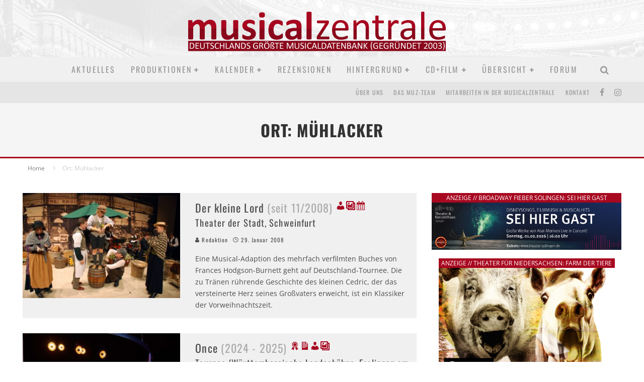

--- FILE ---
content_type: text/html; charset=UTF-8
request_url: https://musicalzentrale.de/tag/ort-muehlacker/
body_size: 41145
content:
<!DOCTYPE html><html lang="de" prefix="og: https://ogp.me/ns#"><head><script data-no-optimize="1">var litespeed_docref=sessionStorage.getItem("litespeed_docref");litespeed_docref&&(Object.defineProperty(document,"referrer",{get:function(){return litespeed_docref}}),sessionStorage.removeItem("litespeed_docref"));</script> <meta charset="UTF-8"><meta name="viewport" content="width=device-width, height=device-height, initial-scale=1.0, minimum-scale=1.0"><link rel="profile" href="https://gmpg.org/xfn/11"><title>Ort: Mühlacker - musicalzentrale.de - Berichte, Rezensionen, Forum</title><meta name="robots" content="follow, noindex"/><meta property="og:locale" content="de_DE" /><meta property="og:type" content="article" /><meta property="og:title" content="Ort: Mühlacker - musicalzentrale.de - Berichte, Rezensionen, Forum" /><meta property="og:url" content="https://musicalzentrale.de/tag/ort-muehlacker/" /><meta property="og:site_name" content="musicalzentrale.de - News, Termine, Rezensionen, Forum" /><meta property="article:publisher" content="https://www.facebook.com/musicalzentrale" /><meta property="og:image" content="https://musicalzentrale.de/wp-content/uploads/2023/07/muz.jpg" /><meta property="og:image:secure_url" content="https://musicalzentrale.de/wp-content/uploads/2023/07/muz.jpg" /><meta property="og:image:width" content="1200" /><meta property="og:image:height" content="586" /><meta property="og:image:alt" content="Musicalzentrale - Musicals, Termine und Hintergrundinfos" /><meta property="og:image:type" content="image/jpeg" /><meta name="twitter:card" content="summary_large_image" /><meta name="twitter:title" content="Ort: Mühlacker - musicalzentrale.de - Berichte, Rezensionen, Forum" /><meta name="twitter:image" content="https://musicalzentrale.de/wp-content/uploads/2023/07/muz.jpg" /><meta name="twitter:label1" content="Beiträge" /><meta name="twitter:data1" content="13" /> <script type="application/ld+json" class="rank-math-schema">{"@context":"https://schema.org","@graph":[{"@type":"NewsMediaOrganization","@id":"https://musicalzentrale.de/#organization","name":"musicalzentrale.de - News, Termine, Rezensionen, Forum","url":"https://musicalzentrale.de","sameAs":["https://www.facebook.com/musicalzentrale"],"logo":{"@type":"ImageObject","@id":"https://musicalzentrale.de/#logo","url":"https://musicalzentrale.de/wp-content/uploads/2023/07/cropped-musicalzentralelogo2a.png","contentUrl":"https://musicalzentrale.de/wp-content/uploads/2023/07/cropped-musicalzentralelogo2a.png","caption":"musicalzentrale.de - News, Termine, Rezensionen, Forum","inLanguage":"de","width":"512","height":"512"}},{"@type":"WebSite","@id":"https://musicalzentrale.de/#website","url":"https://musicalzentrale.de","name":"musicalzentrale.de - News, Termine, Rezensionen, Forum","alternateName":"muz - Musicals, Termine und Hintergrundinfos","publisher":{"@id":"https://musicalzentrale.de/#organization"},"inLanguage":"de"},{"@type":"CollectionPage","@id":"https://musicalzentrale.de/tag/ort-muehlacker/#webpage","url":"https://musicalzentrale.de/tag/ort-muehlacker/","name":"Ort: M\u00fchlacker - musicalzentrale.de - Berichte, Rezensionen, Forum","isPartOf":{"@id":"https://musicalzentrale.de/#website"},"inLanguage":"de"}]}</script> <link rel='dns-prefetch' href='//fonts.googleapis.com' /><link rel="alternate" type="application/rss+xml" title="musicalzentrale.de - Berichte, Rezensionen, Forum &raquo; Feed" href="https://musicalzentrale.de/feed/" /><link rel="alternate" type="application/rss+xml" title="musicalzentrale.de - Berichte, Rezensionen, Forum &raquo; Kommentar-Feed" href="https://musicalzentrale.de/comments/feed/" /><link rel="alternate" type="application/rss+xml" title="musicalzentrale.de - Berichte, Rezensionen, Forum &raquo; Ort: Mühlacker Schlagwort-Feed" href="https://musicalzentrale.de/tag/ort-muehlacker/feed/" /><link data-optimized="2" rel="stylesheet" href="https://musicalzentrale.de/wp-content/litespeed/css/b0fc05c597cd27e6c87c833f8abddf6d.css?ver=780f4" /> <script type="litespeed/javascript" data-src="https://musicalzentrale.de/wp-includes/js/jquery/jquery.min.js" id="jquery-core-js"></script> <script id="dsgvoaio_core_js-js-extra" type="litespeed/javascript">var parms={"iframe_blocker_layertext":[" "," "," "," "," "],"shortcode_blocker_layertext":{"1":" ","2":" ","3":" ","4":" ","5":" "},"adminajaxurl":"https://musicalzentrale.de/wp-admin/admin-ajax.php","textgfrecaptchaloaded":"","customservice1_use":"","customservice1_needconsent":"true","customservice1_key":"customservice1","customservice1_name":"","customservice1_cookies":"","customservice1_type":"social","customservice1_readmore":"","customservice1_code_accept":"","customservice1_code_reject":"","customservice2_use":"","customservice2_needconsent":"true","customservice2_key":"customservice2","customservice2_name":"","customservice2_cookies":"","customservice2_type":"social","customservice2_readmore":"","customservice2_code_accept":"","customservice2_code_reject":"","customservice3_use":"","customservice3_needconsent":"true","customservice3_key":"customservice3","customservice3_name":"","customservice3_cookies":"","customservice3_type":"social","customservice3_readmore":"","customservice3_code_accept":"","customservice3_code_reject":"","animation_time":"1000","use_wpgmp":"","customservice4_use":"","customservice4_needconsent":"true","customservice4_key":"customservice4","customservice4_name":"","customservice4_cookies":"","customservice4_type":"social","customservice4_readmore":"","customservice4_code_accept":"","customservice4_code_reject":"","customservice5_use":"","customservice5_needconsent":"true","customservice5_key":"customservice5","customservice5_name":"","customservice5_cookies":"","customservice5_type":"social","customservice5_readmore":"","customservice5_code_accept":"","customservice5_code_reject":"","desc_other":"Dienste zum Anzeigen von Web-Inhalten.","desc_support":"Support Dienste erlauben es die Urheber der Seite zu kontaktieren und sie zu verbessern.","desc_comment":"Kommentar Dienste erleichtern die Organisation von Kommentaren und helfen dabei Spam zu verhindern.","desc_video":"Video Platformen erlauben Videoinhalte einzublenden und die Sichtbarkeit der Seite zu erh\u00f6hen.","desc_social":"Soziale Netzwerke k\u00f6nnen die Benutzbarkeit der Seite verbessern und den Bekanntheitsgrad erh\u00f6hen.","desc_analytic":"Die verwendeten Besucher Z\u00e4hldienste generieren Statistiken die dabei helfen, die Seite zu verbessern.","desc_ads":"Werbenetzwerke dienen dazu um dem Seitenbetreiber Einnahmen zu generieren.","desc_apis":"APIs werden benutzt um Skripte zu laden, wie: Geolokalisation, Suchmaschinen, \u00dcbersetzungen, ...","desc_essentail":"Hierbei handelt es sich um technisch notwendige Cookies.","popupagbs":" ","cookiedescriptiontext":"Wenn Sie diese Dienste nutzen, erlauben Sie deren 'Cookies' und Tracking-Funktionen, die zu ihrer ordnungsgem\u00e4\u00dfen Funktion notwendig sind.","nocookietext":"Dieser Dienst hat keine Cookies gespeichert","cookietextusagebefore":"Cookies:","linkto":"Zur offiziellen Webseite","cookietextusage":"Gespeicherte Cookies:","privacybtntext":"Datenschutzbedingungen","closetext":"Schlie\u00dfen","deactivatedtext":"ist deaktiviert.","accepttext":"Erlauben","denytext":"Ablehnen","noticestyle":"style1","gofundmename":"GoFundMe","openstreetmapname":"OpenStreetMap","komootname":"Komoot","piwikname":"Matomo (Piwik)","cookie_time":"1","statcountername":"Statcounter","fastcountername":"FastCounter","fbcustomerchatname":"Messenger Customer Chat","onesignalname":"OneSignal","tidioname":"Tidio Live Chat","slimstatsname":"Slimstats","etrackername":"eTracker","clickyname":"Clicky","slidesharename":"Slideshare","vimeoname":"Vimeo","hearthisname":"Hearthis","mixcloudname":"Mixcloud","soundcloudname":"Soundcloud","dailymotionname":"Dailymotion","youtubename":"Youtube","addtoanyname":"AddToAny","addthisname":"AddThis","calendlyname":"Calendly","shareaholicname":"Shareaholic","sharethisdisplayname":"ShareThis","fblikename":"Facebook (Gef\u00e4llt mir / Like Button)","fbfeedname":"Facebook Feed","fbcommentsname":"Facebook Kommentare","pinterestname":"Pinterest","instagramname":"Instagram","diqusname":"Disqus","amazonname":"Amazon","recaptchaname":"reCAPTCHA","hcaptchaname":"hCaptcha","gmapsname":"Google Maps","gdocsname":"Google Docs","gformsname":"Google Forms","hotjarname":"Hotjar","awinname":"Awin","criteoname":"Criteo","adsensename":"Google Adsense","gatagname":"Google Tag Manager (gtag.js)","ganame":"Google Analytics","fbpixelname":"Facebook Pixel","pixelorderid":"","fbpixel_content_type":"","fbpixel_content_ids":"","fbpixel_currency":"","fbpixel_product_cat":"","fbpixel_content_name":"","fbpixel_product_price":"","isbuyedsendet":"","allowallname":"Alle erlauben","denyallname":"Alle ablehnen","showpolicyname":"Datenschutzbedingungen / Cookies","yesname":"Ja","noname":"Nein","maincookiesname":"Allgemeine Cookies","language":"de","auto_accept_scrolling_percent":"25","wpcookiesname":"Allgemeine Cookies","privacysettingsname":"Datenschutz Einstellungen","servicecontrolname":"Service-Kontrolle","other_cat_name":"Andere","essential_cat_name":"Essenziell","apis_cat_name":"APIs","support_cat_name":"Support Dienste","comments_cat_name":"Kommentar Dienste","video_cat_name":"Video & Audio Dienste","social_cat_name":"Soziale Netzwerke","ads_cat_name":"Anzeigen Netzwerke","analytics_cat_name":"Besucherz\u00e4hlerdienste","popupbtncolor":"808080","popupbtncoloractive":"1B870B","popupbtncolordeactive":"9C1A1A","instagram_accesstoken":"0","instagram_userid":"0","plugin_dir":"https%3A%2F%2Fmusicalzentrale.de%2Fwp-content%2Fplugins%2Fdsgvo-all-in-one-for-wp-pro%2F","plugin_url":"https%3A%2F%2Fmusicalzentrale.de%2Fwp-content%2Fplugins%2Fdsgvo-all-in-one-for-wp-pro%2F","btnbgcoloraccept":"00AA00","cansetcookies":"Folgende Cookies k\u00f6nnen gespeichert werden","usenocookies":"Dieser Dienst nutzt keine Cookies","nocookiesaved":"Dieser Dienst hat keine Cookies gespeichert","savedcookies":"Gespeicherte Cookies:","matomo_defaultoptinout":"optin","ga_defaultoptinout":"optin","pixeleventcurrency":"","pixeleventamount":"","pixelevent":"","autoacceptscrolling":"","backgroundcolor":"1D1C1C","textcolor":"FFFFFF","buttonbackground":"615B5B","buttontextcolor":"FFFFFF","buttonlinkcolor":"FFFFFF","cookietext":"\u003Cp\u003EWir verwenden technisch notwendige Cookies auf unserer Webseite sowie externe Dienste. Standardm\u00e4\u00dfig sind alle externen Dienste deaktiviert. Sie k\u00f6nnen diese jedoch nach belieben aktivieren & deaktivieren. F\u00fcr weitere Informationen lesen Sie unsere Datenschutzbestimmungen.\u003C/p\u003E\n","cookiesavetext":"Auswahl speichern","cookieaccepttext":"Akzeptieren","btn_text_customize":"Personalisieren","cookietextscroll":"Durch das fortgesetzte bl\u00e4ttern, stimmen Sie der Benutzung von externen Diensten automatisch zu.","policyurl":"https://musicalzentrale.de/datenschutzerklaerung-2/","onscrolltext":"\u003Cp\u003EDurch das fortgesetzte bl\u00e4ttern, stimmen Sie der Benutzung von externen Diensten automatisch zu.\u003C/p\u003E\n","onscrolltextbold":"Durch das fortgesetzte bl\u00e4ttern, stimmen Sie der Benutzung von externen Diensten automatisch zu.","base":"https://musicalzentrale.de","lightordark":"dark","loadingtext":"\u003Cdiv class='dsgvoaio_loading_text'\u003E\u003Cdiv class='dsgvoaio-lds'\u003E\u003Cdiv\u003E\u003C/div\u003E\u003Cdiv\u003E\u003C/div\u003E\u003Cdiv\u003E\u003C/div\u003E\u003Cdiv\u003E\u003C/div\u003E\u003C/div\u003E\u003Cbr/\u003EBitte warten. Der Dienst wird geladen...\u003C/div\u003E","show_layertext":"","googlemaps_spt":"","gofundme_spt":"","recaptcha_spt":"","hcaptcha_spt":"","addtoany_spt":"","linkedin_spt":"","addthis_spt":"","shareaholic_spt":"","sharethis_spt":"","openstreetmap_spt":"","komoot_spt":"","amazon_spt":"","criteo_spt":"","adsense_spt":"","vgwort_spt":"","fastcounter_spt":"","statcounter_spt":"","slideshare_spt":"","mixcloud_spt":"","hearthis_spt":"","soundcloud_spt":"","dailymotion_spt":"","vimeo_spt":"","twitch_spt":"","calendly_spt":"","youtube_spt":"","gdocs_spt":"","gforms_spt":"","youtubeplaylist_spt":"","vgwort_defaultoptinout":"optin","woocommercecookies":"","polylangcookie":"","languageswitcher":" ","policyurltext":"Hier finden Sie unsere Datenschutzbestimmungen","ablehnentxt":"Ablehnen","ablehnentext":"Sie haben die Bedingungen abgelehnt. Sie werden daher auf google.de weitergeleitet.","ablehnenurl":"www.google.de","showrejectbtn":"off","outgoing_text":"\u003Cp\u003E\u003Cstrong\u003ESie verlassen nun unsere Internetpr\u00e4senz\u003C/strong\u003E\u003C/p\u003E\n\u003Cp\u003EDa Sie auf einen externen Link geklickt haben verlassen Sie nun unsere Internetpr\u00e4senz.\u003C/p\u003E\n\u003Cp\u003ESind Sie damit einverstanden so klicken Sie auf den nachfolgenden Button:\u003C/p\u003E\n","checkbox_externals_label":"Externe Dienste","checkbox_statistics_label":"Statistik","checkbox_essentials_label":"Essenziell","imprinturl":"https://musicalzentrale.de/impressum/","text_policy":"Datenschutzbedingungen","text_imprint":"Impressum","cookietextheader":"Datenschutzbedingungen","show_notice_heading":"on","close_popup_auto":"on"}</script> <link rel="https://api.w.org/" href="https://musicalzentrale.de/wp-json/" /><link rel="alternate" title="JSON" type="application/json" href="https://musicalzentrale.de/wp-json/wp/v2/tags/22280" /><link rel="EditURI" type="application/rsd+xml" title="RSD" href="https://musicalzentrale.de/xmlrpc.php?rsd" /><meta name="generator" content="WordPress 6.9" /><meta name="description" content="Musicals in Muehlacker erleben? Wir haben alle Shows und Termine!" /><meta name="keywords" content="Der kleine Lord &lt;span class=&quot;bGrey openingMonth&quot;&gt;,Musical,a.gon Tournee,Alpspitzhalle Nesselwang,Alte Oper Erfurt,Apollo-Theater Siegen,Aula der Halepaghen-Schule (Halepaghen Bühne) Buxtehude,Aula des Schulzentrums Seesen,Ballhaus &#039;Zum fidelen Anreischken&#039; Duderstadt,BallhausForum Unterschleißheim,Brunnentheater Helmstedt,Bürgerhaus Garching bei München,Bürgerhaus Neuer Markt Bühl,Congress Park Hanau,CongressForum Frankenthal,Das Wormser Worms,Empore Buchholz i.d.N.,Erwin-Braun-Halle Oberkirch (Baden),Festhalle Finnentrop,Festhalle Zweibrücken,Festsaal (Bürgerhaus) Unterschleißheim,Forum Alte Werft Papenburg,Forum Velbert,Hermann-Schwab-Halle Winnenden,Hugenottenhalle Neu-Isenburg,Josef-Albers-Gymnasium Bottrop,Josef-Kohlmaier-Halle (Stadthalle) Limburg an der Lahn,k1 Traunreut,Kettelerhaus Tirschenreuth,Kleines Theater am Markt Wahlstedt,Konzert-Aula Kamen,Kreiskulturraum Kronach,KuBIZ Unterhaching,KUKO Kultur- und Kongresszentrum Rosenheim,Kultur- und Kongress-Zentrum Taufkirchen,Kulturhalle Rödermark,Kurhaus Bad Hamm Hamm,Kurtheater Bad Homburg,Lindenhalle Wolfenbüttel,Mühlehof Mühlacker,Odeon-Theater Goslar,Parktheater Lahr/Schwarzwald,Residenz-Stadthalle Höxter,Saalbau Witten,Salzachhalle Laufen,Salzlandtheater Staßfurt,Scharoun Theater Wolfsburg,Singoldhalle Bobingen,Stadeum Stade,Stadthalle Aalen,Stadthalle Attendorn,Stadthalle Balingen,Stadthalle Betzdorf,Stadthalle Germering,Stadthalle Gifhorn,Stadthalle Hofheim/Taunus,Stadthalle Korntal-Münchingen,Stadthalle Leonberg,Stadthalle Metzingen,Stadthalle Osterode am Harz,Stadthalle Singen,Stadthalle Vennehof Borken (NRW),Stadthalle Weinheim,Stadttheater Cuxhaven,Stadttheater Herford,Stadttheater Lindau,Stadttheater Peiner Festsäle Peine,Stadttheater Steyr,Teo Otto Theater Remscheid,Theater am Ring Saarlouis,Theater am Ring Villingen-Schwenningen,Theater an der Wilhelmshöhe Lingen/Ems,Theater der Stadt Schweinfurt,Theater Gummersbach,Theater im Kurhaus Freudenstadt,Theater im Park Bad Oeynhausen,Theater im Pfalzbau Ludwigshafen,Theater im Uhlandbau Mühlacker,Theater Itzehoe,Theater Marl,Theater Meppen,Theater und Konzerthaus Solingen,TriBühne Norderstedt,Veranstaltungsforum Fürstenfeld Fürstenfeldbruck,Wandelhalle Bad Wildungen,Wilhelm-Bendow-Theater Einbeck,Wolfgang-Eychmüller-Haus Vöhringen" /><meta name="publisher" content="Musicalzentrale.de-Redaktion c/o Greenmark IT GmbH" /><link rel="apple-touch-icon" sizes="180x180" href="/apple-touch-icon.png"><link rel="icon" type="image/png" sizes="32x32" href="/favicon-32x32.png"><link rel="icon" type="image/png" sizes="16x16" href="/favicon-16x16.png"><link rel="manifest" href="/site.webmanifest"><meta name="msapplication-TileColor" content="#da532c"><meta name="theme-color" content="#ffffff"><link rel="preload" type="font/woff2" as="font" href="https://musicalzentrale.de/wp-content/themes/valenti/assets/css/valenti/valenti.woff2?o9cfvj" crossorigin><link rel="dns-prefetch" href="//fonts.googleapis.com"></head><body class="archive tag tag-ort-muehlacker tag-22280 wp-theme-valenti body-mob-header-1 site-mob-menu-a-4 site-mob-menu-1 sticky-sbs header--style-3 with--bg excerpt-mob-off mm-ani-3"><div id="cb-outer-container" class="site"><header id="mobhead" class="site-header-block site-mob-header tipi-l-0 site-mob-header-1 sticky-menu-1 sticky-top site-skin-1 site-img-1"><div class="bg-area header-padding tipi-row side-spacing tipi-vertical-c"><ul class="menu-left icons-wrap tipi-vertical-c"><li class="valenti-icon vertical-c"><a href="#" class="mob-tr-open" data-target="slide-menu"><i class="valenti-i-menu" aria-hidden="true"></i></a></li></ul><div class="logo-main-wrap logo-mob-wrap"><div class="logo logo-mobile"><a href="https://musicalzentrale.de" data-pin-nopin="true"><img data-lazyloaded="1" src="[data-uri]" data-src="https://musicalzentrale.de/wp-content/uploads/2022/02/muz-logo-text-1.png" width="512" height="80" alt="musicalzentrale.de - Deutschlands größte Musicaldatenbank (gegründet 2003)"></a></div></div><ul class="menu-right icons-wrap tipi-vertical-c"><li class="valenti-icon cb-icon-search cb-menu-icon vertical-c"><a href="#" data-title="Suchen" class="tipi-tip tipi-tip-b vertical-c modal-tr" data-type="search"><i class="valenti-i-search" aria-hidden="true"></i></a></li></ul><div class="background"></div></div></header><div id="mob-line" class="tipi-m-0"></div><div id="cb-container" class="site-inner container clearfix"><header id="masthead" class="site-header-block site-header clearfix site-header-3 header-skin-1 site-img-1 mm-skin-2 main-menu-skin-1 main-menu-width-1 main-menu-bar-color-2 logo-only-when-stuck main-menu-c"><div class="bg-area"><div class="logo-main-wrap tipi-flex-lcr header-padding tipi-vertical-c tipi-flex-eq-height logo-main-wrap-center side-spacing"><div class="logo-main-wrap header-padding tipi-all-c"><div class="logo logo-main"><a href="https://musicalzentrale.de" data-pin-nopin="true"><img data-lazyloaded="1" src="[data-uri]" data-src="https://musicalzentrale.de/wp-content/uploads/2022/02/muz-logo-text-1.png" width="512" height="80" alt="musicalzentrale.de - Deutschlands größte Musicaldatenbank (gegründet 2003)"></a></div></div></div><div class="background"></div></div></header><div id="header-line"></div><nav id="cb-nav-bar" class="main-navigation cb-nav-bar-wrap nav-bar tipi-m-0-down clearfix mm-ani-3 mm-skin-2 main-menu-bar-color-1 sticky-top sticky-menu sticky-menu-1 logo-only-when-stuck main-menu-c"><div class="site-skin-1 menu-bg-area"><div id="main-menu-wrap" class="main-menu-wrap cb-nav-bar-wrap clearfix font-h main-nav-wrap vertical-c  wrap"><div id="cb-nav-logo" class="main-menu-logo logo"><a href="https://musicalzentrale.de"><img data-lazyloaded="1" src="[data-uri]" width="2000" height="2000" data-src="https://musicalzentrale.de/wp-content/uploads/2024/06/MUZ-logo-gradient.png" alt="Menu logo"></a></div><ul id="menu-main-menu" class="main-menu nav cb-main main-nav main-nav clearfix tipi-flex horizontal-menu"><li id="menu-item-34" class="menu-item menu-item-type-custom menu-item-object-custom menu-item-home dropper standard-drop mm-color menu-item-34"><a href="https://musicalzentrale.de">Aktuelles</a></li><li id="menu-item-35641" class="menu-item menu-item-type-taxonomy menu-item-object-category menu-item-has-children dropper standard-drop mm-color menu-item-35641"><a href="https://musicalzentrale.de/category/produktionen/" data-ppp="3" data-tid="7738"  data-term="category">Produktionen</a><div class="menu mm-1" data-mm="1"><div class="menu-wrap menu-wrap-minus-10"><ul class="sub-menu"><li id="menu-item-104300" class="menu-item menu-item-type-taxonomy menu-item-object-post_tag menu-item-has-children dropper drop-it mm-color menu-item-104300"><a href="https://musicalzentrale.de/tag/region-deutschland/" class="block-more block-mm-init block-changer block-mm-changer" data-title="Musicals in Deutschland" data-url="https://musicalzentrale.de/tag/region-deutschland/" data-count="8425" data-tid="19776"  data-term="post_tag">Deutschland</a><ul class="sub-menu"><li id="menu-item-104301" class="menu-item menu-item-type-taxonomy menu-item-object-post_tag dropper drop-it mm-color menu-item-104301"><a href="https://musicalzentrale.de/tag/bundesland-baden-wuerttemberg/" class="block-more block-mm-init block-changer block-mm-changer" data-title="Musicals in Baden-Württemberg (Deutschland)" data-url="https://musicalzentrale.de/tag/bundesland-baden-wuerttemberg/" data-count="1393" data-tid="87638"  data-term="post_tag">Baden-Württemberg</a></li><li id="menu-item-104302" class="menu-item menu-item-type-taxonomy menu-item-object-post_tag dropper drop-it mm-color menu-item-104302"><a href="https://musicalzentrale.de/tag/bundesland-bayern/" class="block-more block-mm-init block-changer block-mm-changer" data-title="Musicals in Bayern (Deutschland)" data-url="https://musicalzentrale.de/tag/bundesland-bayern/" data-count="1646" data-tid="87639"  data-term="post_tag">Bayern</a></li><li id="menu-item-104303" class="menu-item menu-item-type-taxonomy menu-item-object-post_tag dropper drop-it mm-color menu-item-104303"><a href="https://musicalzentrale.de/tag/bundesland-berlin/" class="block-more block-mm-init block-changer block-mm-changer" data-title="Musicals in Berlin (Deutschland)" data-url="https://musicalzentrale.de/tag/bundesland-berlin/" data-count="693" data-tid="87648"  data-term="post_tag">Berlin</a></li><li id="menu-item-104304" class="menu-item menu-item-type-taxonomy menu-item-object-post_tag dropper drop-it mm-color menu-item-104304"><a href="https://musicalzentrale.de/tag/bundesland-brandenburg/" class="block-more block-mm-init block-changer block-mm-changer" data-title="Musicals in Brandenburg (Deutschland)" data-url="https://musicalzentrale.de/tag/bundesland-brandenburg/" data-count="308" data-tid="87646"  data-term="post_tag">Brandenburg</a></li><li id="menu-item-104305" class="menu-item menu-item-type-taxonomy menu-item-object-post_tag dropper drop-it mm-color menu-item-104305"><a href="https://musicalzentrale.de/tag/bundesland-bremen/" class="block-more block-mm-init block-changer block-mm-changer" data-title="Musicals in Bremen (Deutschland)" data-url="https://musicalzentrale.de/tag/bundesland-bremen/" data-count="407" data-tid="87647"  data-term="post_tag">Bremen</a></li><li id="menu-item-104306" class="menu-item menu-item-type-taxonomy menu-item-object-post_tag dropper drop-it mm-color menu-item-104306"><a href="https://musicalzentrale.de/tag/bundesland-hamburg/" class="block-more block-mm-init block-changer block-mm-changer" data-title="Musicals in Hamburg (Deutschland)" data-url="https://musicalzentrale.de/tag/bundesland-hamburg/" data-count="678" data-tid="87636"  data-term="post_tag">Hamburg</a></li><li id="menu-item-104307" class="menu-item menu-item-type-taxonomy menu-item-object-post_tag dropper drop-it mm-color menu-item-104307"><a href="https://musicalzentrale.de/tag/bundesland-hessen/" class="block-more block-mm-init block-changer block-mm-changer" data-title="Musicals in Hessen (Deutschland)" data-url="https://musicalzentrale.de/tag/bundesland-hessen/" data-count="1107" data-tid="87645"  data-term="post_tag">Hessen</a></li><li id="menu-item-104308" class="menu-item menu-item-type-taxonomy menu-item-object-post_tag dropper drop-it mm-color menu-item-104308"><a href="https://musicalzentrale.de/tag/bundesland-mecklenburg-vorpommern/" class="block-more block-mm-init block-changer block-mm-changer" data-title="Musicals in Mecklenburg-Vorpommern (Deutschland)" data-url="https://musicalzentrale.de/tag/bundesland-mecklenburg-vorpommern/" data-count="322" data-tid="87642"  data-term="post_tag">Mecklenburg-Vorpommern</a></li><li id="menu-item-104309" class="menu-item menu-item-type-taxonomy menu-item-object-post_tag dropper drop-it mm-color menu-item-104309"><a href="https://musicalzentrale.de/tag/bundesland-niedersachsen/" class="block-more block-mm-init block-changer block-mm-changer" data-title="Musicals in Niedersachsen (Deutschland)" data-url="https://musicalzentrale.de/tag/bundesland-niedersachsen/" data-count="1357" data-tid="87637"  data-term="post_tag">Niedersachsen</a></li><li id="menu-item-104310" class="menu-item menu-item-type-taxonomy menu-item-object-post_tag dropper drop-it mm-color menu-item-104310"><a href="https://musicalzentrale.de/tag/bundesland-nordrhein-westfalen/" class="block-more block-mm-init block-changer block-mm-changer" data-title="Musicals in Nordrhein-Westfalen (Deutschland)" data-url="https://musicalzentrale.de/tag/bundesland-nordrhein-westfalen/" data-count="2082" data-tid="87644"  data-term="post_tag">Nordrhein-Westfalen</a></li><li id="menu-item-104311" class="menu-item menu-item-type-taxonomy menu-item-object-post_tag dropper drop-it mm-color menu-item-104311"><a href="https://musicalzentrale.de/tag/bundesland-rheinland-pfalz/" class="block-more block-mm-init block-changer block-mm-changer" data-title="Musicals in Rheinland-Pfalz (Deutschland)" data-url="https://musicalzentrale.de/tag/bundesland-rheinland-pfalz/" data-count="645" data-tid="87643"  data-term="post_tag">Rheinland-Pfalz</a></li><li id="menu-item-104312" class="menu-item menu-item-type-taxonomy menu-item-object-post_tag dropper drop-it mm-color menu-item-104312"><a href="https://musicalzentrale.de/tag/bundesland-saarland/" class="block-more block-mm-init block-changer block-mm-changer" data-title="Musicals im Saarland (Deutschland)" data-url="https://musicalzentrale.de/tag/bundesland-saarland/" data-count="234" data-tid="87650"  data-term="post_tag">Saarland</a></li><li id="menu-item-104313" class="menu-item menu-item-type-taxonomy menu-item-object-post_tag dropper drop-it mm-color menu-item-104313"><a href="https://musicalzentrale.de/tag/bundesland-sachsen/" class="block-more block-mm-init block-changer block-mm-changer" data-title="Musicals in Sachsen (Deutschland)" data-url="https://musicalzentrale.de/tag/bundesland-sachsen/" data-count="354" data-tid="87641"  data-term="post_tag">Sachsen</a></li><li id="menu-item-104314" class="menu-item menu-item-type-taxonomy menu-item-object-post_tag dropper drop-it mm-color menu-item-104314"><a href="https://musicalzentrale.de/tag/bundesland-sachsen-anhalt/" class="block-more block-mm-init block-changer block-mm-changer" data-title="Musicals in Sachsen-Anhalt (Deutschland)" data-url="https://musicalzentrale.de/tag/bundesland-sachsen-anhalt/" data-count="350" data-tid="87635"  data-term="post_tag">Sachsen-Anhalt</a></li><li id="menu-item-104315" class="menu-item menu-item-type-taxonomy menu-item-object-post_tag dropper drop-it mm-color menu-item-104315"><a href="https://musicalzentrale.de/tag/bundesland-schleswig-holstein/" class="block-more block-mm-init block-changer block-mm-changer" data-title="Musicals in Schleswig-Holstein (Deutschland)" data-url="https://musicalzentrale.de/tag/bundesland-schleswig-holstein/" data-count="650" data-tid="87649"  data-term="post_tag">Schleswig-Holstein</a></li><li id="menu-item-104316" class="menu-item menu-item-type-taxonomy menu-item-object-post_tag dropper drop-it mm-color menu-item-104316"><a href="https://musicalzentrale.de/tag/bundesland-thueringen/" class="block-more block-mm-init block-changer block-mm-changer" data-title="Musicals in Thüringen (Deutschland)" data-url="https://musicalzentrale.de/tag/bundesland-thueringen/" data-count="368" data-tid="87640"  data-term="post_tag">Thüringen</a></li></ul></li><li id="menu-item-104318" class="menu-item menu-item-type-taxonomy menu-item-object-post_tag dropper drop-it mm-color menu-item-104318"><a href="https://musicalzentrale.de/tag/region-oesterreich/" class="block-more block-mm-init block-changer block-mm-changer" data-title="Musicals in Österreich" data-url="https://musicalzentrale.de/tag/region-oesterreich/" data-count="1338" data-tid="20251"  data-term="post_tag">Österreich</a></li><li id="menu-item-104319" class="menu-item menu-item-type-taxonomy menu-item-object-post_tag dropper drop-it mm-color menu-item-104319"><a href="https://musicalzentrale.de/tag/region-schweiz/" class="block-more block-mm-init block-changer block-mm-changer" data-title="Musicals in der Schweiz" data-url="https://musicalzentrale.de/tag/region-schweiz/" data-count="539" data-tid="19806"  data-term="post_tag">Schweiz</a></li><li id="menu-item-104317" class="menu-item menu-item-type-taxonomy menu-item-object-post_tag dropper drop-it mm-color menu-item-104317"><a href="https://musicalzentrale.de/tag/region-london/" class="block-more block-mm-init block-changer block-mm-changer" data-title="Musicals in London" data-url="https://musicalzentrale.de/tag/region-london/" data-count="3549" data-tid="19943"  data-term="post_tag">London</a></li><li id="menu-item-109832" class="menu-item menu-item-type-taxonomy menu-item-object-post_tag dropper drop-it mm-color menu-item-109832"><a href="https://musicalzentrale.de/tag/region-tschechien/" class="block-more block-mm-init block-changer block-mm-changer" data-title="Musicals in Tschechien" data-url="https://musicalzentrale.de/tag/region-tschechien/" data-count="42" data-tid="90739"  data-term="post_tag">Tschechien</a></li><li id="menu-item-35569" class="menu-item menu-item-type-taxonomy menu-item-object-category dropper drop-it mm-color menu-item-35569"><a href="https://musicalzentrale.de/category/produktionen/shows-weitere-spielorte/" class="block-more block-mm-init block-changer block-mm-changer" data-title="Weitere Spielorte" data-url="https://musicalzentrale.de/category/produktionen/shows-weitere-spielorte/" data-count="112" data-tid="8"  data-term="category">Weitere Spielorte</a></li></ul></div></div></li><li id="menu-item-125195" class="menu-item menu-item-type-post_type menu-item-object-page menu-item-has-children dropper standard-drop mm-color menu-item-125195"><a href="https://musicalzentrale.de/kalender2-beta/">Kalender</a><div class="menu mm-1" data-mm="1"><div class="menu-wrap menu-wrap-minus-10"><ul class="sub-menu"><li id="menu-item-105656" class="menu-item menu-item-type-post_type menu-item-object-page dropper standard-drop mm-color menu-item-105656"><a href="https://musicalzentrale.de/kalender2-beta/">Kalender</a></li><li id="menu-item-35560" class="menu-item menu-item-type-taxonomy menu-item-object-category dropper drop-it mm-color menu-item-35560"><a href="https://musicalzentrale.de/category/kalender/monatspreview/" class="block-more block-mm-init block-changer block-mm-changer" data-title="Monatspreview" data-url="https://musicalzentrale.de/category/kalender/monatspreview/" data-count="183" data-tid="32"  data-term="category">Aktuelle Premieren</a></li><li id="menu-item-104361" class="menu-item menu-item-type-post_type menu-item-object-page dropper standard-drop mm-color menu-item-104361"><a href="https://musicalzentrale.de/aktuell-im-spielplan/">Aktuell im Spielplan: Musicals A-Z (BETA)</a></li><li id="menu-item-104423" class="menu-item menu-item-type-post_type menu-item-object-page dropper standard-drop mm-color menu-item-104423"><a href="https://musicalzentrale.de/gesamtspielplan/">Aktuell im Spielplan: Theater A-Z (BETA)</a></li><li id="menu-item-99318" class="menu-item menu-item-type-post_type menu-item-object-page dropper standard-drop mm-color menu-item-99318"><a href="https://musicalzentrale.de/was-laeuft-in-den-naechsten-tagen/">Was läuft in den nächsten Tagen?</a></li><li id="menu-item-104155" class="menu-item menu-item-type-post_type menu-item-object-page dropper standard-drop mm-color menu-item-104155"><a href="https://musicalzentrale.de/3-monats-kalender/">3-Monats-Kalender</a></li><li id="menu-item-134818" class="menu-item menu-item-type-post_type menu-item-object-page dropper standard-drop mm-color menu-item-134818"><a href="https://musicalzentrale.de/sommer-openair-karte/">Sommer-Open-Air-Karte</a></li></ul></div></div></li><li id="menu-item-78172" class="menu-item menu-item-type-taxonomy menu-item-object-category dropper drop-it mm-color mm-art mm-wrap-31 mm-wrap mm-sb-left menu-item-78172"><a href="https://musicalzentrale.de/category/produktionen/rezension/" data-ppp="7" data-tid="7740"  data-term="category">Rezensionen</a><div class="menu mm-31 tipi-row" data-mm="31"><div class="menu-wrap menu-wrap-more-10 tipi-flex"><div id="block-wrap-78172" class="block-wrap block-wrap-22 block-to-see block-wrap-classic clearfix ppl-m-2 ppl-s-2 block-css-78172 side-spacing--boxed " data-id="78172"><div class="block-inner-style"><div class="block-inner-box contents"><div class="block-title-wrap cb-module-header block-title-2 block-title-border-2"><div class="block-title-inner"><div class="block-title"><h2 class="title" style="border-bottom-color:#a80820;">aktuelle Rezensionen</h2></div><p class="block-subtitle"></p></div></div><div class="block"><article class="preview-thumbnail split ani-base split-1 split-design-1 tipi-xs-12 preview-22 post-132174 post type-post status-publish format-standard has-post-thumbnail hentry category-rezension category-shows-schweiz category-produktionen category-tipp-der-redaktion tag-inhalt-galerie tag-inhalt-onstage tag-inhalt-premiere-2026 tag-inhalt-tipp-der-redaktion tag-region-schweiz tag-ort-zuerich tag-person-alex-timbers tag-person-cameron-blakely tag-person-catherine-zuber tag-person-david-brian-brown tag-person-derek-mclane tag-person-ellie-jane-grant tag-person-german-santiago tag-person-james-bryers tag-person-john-logan tag-person-justin-levine tag-person-justin-townsend tag-person-kahlia-davis tag-person-kurt-kansley tag-person-nate-landskroner tag-person-patrice-tipoki tag-person-peter-hylenski tag-person-sarah-cimino tag-person-scott-sutcliffe tag-person-sonya-tayeh tag-person-summer-priest tag-person-verity-thompson tag-produktion-moulin-rouge tag-theater-fbm-entertainment-rent-a-show-ag-zuerich tag-theater-theater-11-zuerich"><div class="preview-mini-wrap clearfix tipi-flex"><div class="cb-mask mask" style="background:#a80820">			<a href="https://musicalzentrale.de/132174/moulin-rouge-4/" class="mask-img">
<img data-lazyloaded="1" src="[data-uri]" width="150" height="100" data-src="https://musicalzentrale.de/wp-content/uploads/2025/03/MRTM_April25_JohanPersson_27282-150x100.jpg" class="attachment-thumbnail size-thumbnail wp-post-image" alt="Nate Landskroner (Christian), Verity Thompson (Satine) &copy; Johan Persson" decoding="async" data-srcset="https://musicalzentrale.de/wp-content/uploads/2025/03/MRTM_April25_JohanPersson_27282-150x100.jpg 150w, https://musicalzentrale.de/wp-content/uploads/2025/03/MRTM_April25_JohanPersson_27282-400x267.jpg 400w, https://musicalzentrale.de/wp-content/uploads/2025/03/MRTM_April25_JohanPersson_27282-1600x1067.jpg 1600w, https://musicalzentrale.de/wp-content/uploads/2025/03/MRTM_April25_JohanPersson_27282-768x512.jpg 768w, https://musicalzentrale.de/wp-content/uploads/2025/03/MRTM_April25_JohanPersson_27282-1536x1024.jpg 1536w, https://musicalzentrale.de/wp-content/uploads/2025/03/MRTM_April25_JohanPersson_27282-360x240.jpg 360w, https://musicalzentrale.de/wp-content/uploads/2025/03/MRTM_April25_JohanPersson_27282-480x320.jpg 480w, https://musicalzentrale.de/wp-content/uploads/2025/03/MRTM_April25_JohanPersson_27282-720x480.jpg 720w, https://musicalzentrale.de/wp-content/uploads/2025/03/MRTM_April25_JohanPersson_27282-1200x800.jpg 1200w, https://musicalzentrale.de/wp-content/uploads/2025/03/MRTM_April25_JohanPersson_27282-750x500.jpg 750w, https://musicalzentrale.de/wp-content/uploads/2025/03/MRTM_April25_JohanPersson_27282.jpg 1920w" data-sizes="(max-width: 150px) 100vw, 150px" />			</a></div><div class="cb-meta cb-article-meta meta"><div class="title-wrap"><h2 class="title"><a href="https://musicalzentrale.de/132174/moulin-rouge-4/">Moulin Rouge!</a></h2></div><div class="cb-byline byline byline-3"><span class="byline-part author"><a class="url fn n" href="https://musicalzentrale.de/author/abk/"><i class="valenti-i-user" aria-hidden="true"></i> André Böke</a></span><span class="byline-part cb-date date"><i class="valenti-i-clock" aria-hidden="true"></i> <time class="entry-date published dateCreated flipboard-date" datetime="2026-01-25T23:10:03+01:00">25. Januar 2026</time></span></div></div></div></article><article class="preview-thumbnail split ani-base split-1 split-design-1 tipi-xs-12 preview-22 post-132476 post type-post status-publish format-standard has-post-thumbnail hentry category-shows-deutschland category-nordrhein-westfalen category-produktionen category-rezension tag-inhalt-galerie tag-inhalt-onstage tag-inhalt-premiere-2026 tag-region-deutschland tag-bundesland-nordrhein-westfalen tag-ort-muenster tag-person-barb-dinnebier tag-person-chen-han-lin tag-person-christina-holzinger tag-person-david-arnsperger tag-person-enrique-bernardo tag-person-erdmuthe-kriener tag-person-gregor-dalal tag-person-hannah-miele tag-person-isis-stamatakos tag-person-joerg-schwarzer tag-person-kati-heidebrecht tag-person-marlou-duester tag-person-michael-wallner tag-person-nadja-simchen tag-person-nico-egidi tag-person-nino-jachvadze tag-person-ramon-karolan tag-person-stefan-rieckhoff tag-person-sven-bakin tag-person-thorsten-schmid-kapfenburg tag-person-uta-meenen tag-person-vera-lorenz tag-person-yixuan-zhu tag-theater-grosses-haus-muenster tag-theater-theater-muenster tag-usi-der-graf-von-monte-christo"><div class="preview-mini-wrap clearfix tipi-flex"><div class="cb-mask mask" style="background:#a80820">			<a href="https://musicalzentrale.de/132476/der-graf-von-monte-christo-11/" class="mask-img">
<img data-lazyloaded="1" src="[data-uri]" width="150" height="100" data-src="https://musicalzentrale.de/wp-content/uploads/2025/04/David-Arnsperger.VeraLorenz-150x100.jpg" class="attachment-thumbnail size-thumbnail wp-post-image" alt="David Arnsperger (Edmond Dantès), Vera Lorenz (Mercédès) &copy; Bettina Stöß" decoding="async" />			</a></div><div class="cb-meta cb-article-meta meta"><div class="title-wrap"><h2 class="title"><a href="https://musicalzentrale.de/132476/der-graf-von-monte-christo-11/">Der Graf von Monte Christo</a></h2></div><div class="cb-byline byline byline-3"><span class="byline-part author"><a class="url fn n" href="https://musicalzentrale.de/author/dhn/"><i class="valenti-i-user" aria-hidden="true"></i> Daniela Hennen</a></span><span class="byline-part cb-date date"><i class="valenti-i-clock" aria-hidden="true"></i> <time class="entry-date published dateCreated flipboard-date" datetime="2026-01-22T16:36:05+01:00">22. Januar 2026</time></span></div></div></div></article><article class="preview-thumbnail split ani-base split-1 split-design-1 tipi-xs-12 preview-22 post-91060 post type-post status-publish format-standard has-post-thumbnail hentry category-produktionen category-shows-deutschland category-nordrhein-westfalen category-rezension tag-inhalt-galerie tag-inhalt-onstage tag-inhalt-premiere-2020 tag-region-deutschland tag-bundesland-nordrhein-westfalen tag-ort-koeln tag-person-alistair-beaton tag-person-andre-haedicke-florian-sigmund tag-person-andreas-schnermann tag-person-bernd-paffrath tag-person-celine-vogt tag-person-christina-maria-brenner tag-person-daniel-berger tag-person-daniel-berger-guido-cantz tag-person-dennis-weissert tag-person-dietmar-jacobs tag-person-enrico-de-pieri tag-person-enrico-de-pieri-oliver-morschel tag-person-enrico-de-pieri-siegmar-tonk tag-person-florian-siegmund tag-person-florian-sigmund-julian-culemann tag-person-frank-bahrenberg tag-person-gil-mehmert tag-person-hc-petzoldt tag-person-henning-krautmacher tag-person-isabell-varel tag-person-jana-band tag-person-janina-keppel tag-person-judith-peter tag-person-julian-culemann tag-person-juliane-bischoff tag-person-julie-wiesen tag-person-juergen-becker tag-person-juergen-grimm tag-person-kalle-pohl tag-person-karen-mueller tag-person-karen-mueller-marie-anjes-lumpp tag-person-karen-mueller-tamara-pascual tag-person-marie-lumpp tag-person-marie-anjes-lumpp tag-person-mark-weigel tag-person-mark-weigel-siegmar-tonk tag-person-markus-schneider tag-person-markus-schneider-oliver-morschel tag-person-markus-schneider-simon-mehlich tag-person-markus-schneider-thomas-hohler tag-person-martin-pflanz tag-person-martin-planz-simon-mehlich tag-person-maximilian-lochmueller tag-person-michael-grundner tag-person-mirja-boes tag-person-moritz-netenjakob tag-person-nadine-kuehn tag-person-nina-janke tag-person-oliver-morschel tag-person-oliver-morschel-florian-siegmund tag-person-raphael-grosch tag-person-sarah-katharina-wilken tag-person-sarah-katharina-wilken-janina-keppel tag-person-sarah-katharina-wilken-sharon-rupa tag-person-sebastian-smulders-oliver-morschel tag-person-sharon-isabelle-rupa-nina-janke tag-person-sharon-rupa tag-person-simon-mehlich-martin-planz tag-person-stefan-stara tag-person-tamara-pascual-marie-anjes-lumpp tag-person-tanja-schumann tag-person-thomas-hohler-julian-culemann tag-person-tino-selbach tag-person-tom-gerhardt tag-person-vera-bolten tag-person-vera-bolten-juliane-bischoff tag-person-vera-bolten-nina-janke tag-person-yara-hassan tag-person-yasmina-hempel tag-produktion-himmel-und-koelle tag-theater-apiro-entertainment-gmbh-koeln tag-theater-volksbuehne-am-rudolfplatz-koeln"><div class="preview-mini-wrap clearfix tipi-flex"><div class="cb-mask mask" style="background:#a80820">			<a href="https://musicalzentrale.de/91060/himmel-und-koelle/" class="mask-img">
<img data-lazyloaded="1" src="[data-uri]" width="150" height="100" data-src="https://musicalzentrale.de/wp-content/uploads/2020/04/Himmel_und_Koelle_Credit_Blikausloeser_122-150x100.jpg" class="attachment-thumbnail size-thumbnail wp-post-image" alt="Sharon Rupa (Kathy), Markus Schneider (Elmar), Max Lochmüller (Mattes), Jana Band (Meike) , Vera Bolten (Moni), Florian Sigmund (Schwaadlappe), Nadine Kühn (Jenny), Daniel Berger (Taxifahrer) &copy; Blickauslöser" decoding="async" />			</a></div><div class="cb-meta cb-article-meta meta"><div class="title-wrap"><h2 class="title"><a href="https://musicalzentrale.de/91060/himmel-und-koelle/">Himmel und Kölle</a></h2></div><div class="cb-byline byline byline-3"><span class="byline-part author"><a class="url fn n" href="https://musicalzentrale.de/author/dhn/"><i class="valenti-i-user" aria-hidden="true"></i> Daniela Hennen</a></span><span class="byline-part cb-date date"><i class="valenti-i-clock" aria-hidden="true"></i> <time class="entry-date published dateCreated flipboard-date" datetime="2026-01-22T14:22:00+01:00">22. Januar 2026</time></span></div></div></div></article><article class="preview-thumbnail split ani-base split-1 split-design-1 tipi-xs-12 preview-22 post-126062 post type-post status-publish format-standard has-post-thumbnail hentry category-produktionen category-shows-deutschland category-nordrhein-westfalen category-rezension category-tipp-der-redaktion tag-inhalt-archiv tag-inhalt-premiere-2025 tag-inhalt-tipp-der-redaktion tag-region-deutschland tag-bundesland-nordrhein-westfalen tag-ort-duisburg tag-person-alexander-di-capri tag-person-daniel-schuhmacher tag-person-emilio-morena-arias tag-person-jan-ammann tag-person-lisa-habermann tag-person-mark-seibert tag-person-michaela-kovarikova tag-person-philipp-niersmans tag-person-roberta-valentini tag-person-verena-mackenberg tag-produktion-symphonic-musical tag-theater-mercatorhalle-im-citypalais-duisburg tag-theater-sound-of-music-concerts-wachtendonk tag-theater-theater-am-marientor-duisburg"><div class="preview-mini-wrap clearfix tipi-flex"><div class="cb-mask mask" style="background:#a80820">			<a href="https://musicalzentrale.de/126062/symphonic-musical-3/" class="mask-img">
<img data-lazyloaded="1" src="[data-uri]" width="150" height="84" data-src="https://musicalzentrale.de/wp-content/uploads/2024/09/Symphonic-Musical-by-Stephan-Drewianka-Print-9-150x84.jpg" class="attachment-thumbnail size-thumbnail wp-post-image" alt="Symphonisches Blasorchester Niederrhein © Stephan Drewianka" decoding="async" />			</a></div><div class="cb-meta cb-article-meta meta"><div class="title-wrap"><h2 class="title"><a href="https://musicalzentrale.de/126062/symphonic-musical-3/">Symphonic Musical</a></h2></div><div class="cb-byline byline byline-3"><span class="byline-part author"><a class="url fn n" href="https://musicalzentrale.de/author/dhn/"><i class="valenti-i-user" aria-hidden="true"></i> Daniela Hennen</a></span><span class="byline-part cb-date date"><i class="valenti-i-clock" aria-hidden="true"></i> <time class="entry-date published dateCreated flipboard-date" datetime="2026-01-04T21:37:39+01:00">4. Januar 2026</time></span></div></div></div></article><article class="preview-thumbnail split ani-base split-1 split-design-1 tipi-xs-12 preview-22 post-91309 post type-post status-publish format-standard has-post-thumbnail hentry category-produktionen category-shows-deutschland category-nordrhein-westfalen category-rezension tag-inhalt-galerie tag-inhalt-onstage tag-inhalt-premiere-2020 tag-region-deutschland tag-bundesland-nordrhein-westfalen tag-ort-gelsenkirchen tag-person-carsten-kirchmeier tag-person-gudrun-schade tag-person-matthias-stoetzel tag-theater-katielli-theater-datteln tag-theater-mir-kleines-haus-gelsenkirchen tag-usi-marlene-und-die-dietrich"><div class="preview-mini-wrap clearfix tipi-flex"><div class="cb-mask mask" style="background:#a80820">			<a href="https://musicalzentrale.de/91309/marlene-und-die-dietrich/" class="mask-img">
<img data-lazyloaded="1" src="[data-uri]" width="150" height="99" data-src="https://musicalzentrale.de/wp-content/uploads/2022/03/10967_14463-e1767382231962-150x99.jpg" class="attachment-thumbnail size-thumbnail wp-post-image" alt="Gudrun Schade (Marlene Dietrich) &copy; Meike Willner" decoding="async" data-srcset="https://musicalzentrale.de/wp-content/uploads/2022/03/10967_14463-e1767382231962-150x99.jpg 150w, https://musicalzentrale.de/wp-content/uploads/2022/03/10967_14463-e1767382231962-400x263.jpg 400w, https://musicalzentrale.de/wp-content/uploads/2022/03/10967_14463-e1767382231962-750x494.jpg 750w, https://musicalzentrale.de/wp-content/uploads/2022/03/10967_14463-e1767382231962-360x240.jpg 360w, https://musicalzentrale.de/wp-content/uploads/2022/03/10967_14463-e1767382231962-480x320.jpg 480w, https://musicalzentrale.de/wp-content/uploads/2022/03/10967_14463-e1767382231962-720x480.jpg 720w, https://musicalzentrale.de/wp-content/uploads/2022/03/10967_14463-e1767382231962.jpg 767w" data-sizes="(max-width: 150px) 100vw, 150px" />			</a></div><div class="cb-meta cb-article-meta meta"><div class="title-wrap"><h2 class="title"><a href="https://musicalzentrale.de/91309/marlene-und-die-dietrich/">Marlene und die Dietrich</a></h2></div><div class="cb-byline byline byline-3"><span class="byline-part author"><a class="url fn n" href="https://musicalzentrale.de/author/dhn/"><i class="valenti-i-user" aria-hidden="true"></i> Daniela Hennen</a></span><span class="byline-part cb-date date"><i class="valenti-i-clock" aria-hidden="true"></i> <time class="entry-date published dateCreated flipboard-date" datetime="2026-01-02T19:48:52+01:00">2. Januar 2026</time></span></div></div></div></article><article class="preview-thumbnail split ani-base split-1 split-design-1 tipi-xs-12 preview-22 post-107284 post type-post status-publish format-standard has-post-thumbnail hentry category-produktionen category-shows-deutschland category-nordrhein-westfalen category-rezension tag-inhalt-galerie tag-inhalt-onstage tag-inhalt-premiere-2024 tag-region-deutschland tag-bundesland-nordrhein-westfalen tag-ort-bonn tag-person-anastasia-schroeder tag-person-holger-dieffendahl tag-person-imke-siebert tag-person-janko-kahle tag-person-julia-kathinka-philippi tag-person-julian-letzel tag-person-marian-schlesinger tag-person-mats-pfeiffer tag-person-mette-pfeiffer tag-person-mette-schneider tag-person-mike-roelofs tag-person-mira-wickert tag-person-nico-stallmann tag-person-nini-von-selzam tag-person-paul-michael-stiehler tag-person-philip-breidenbach tag-person-riccardo-ferreira tag-person-roland-riebeling tag-person-stefanie-ostheimer tag-person-thomas-hoschek tag-person-tom-musch tag-theater-schauspielhaus-bonn tag-theater-theater-bonn tag-usi-die-legende-von-paul-und-paula-plenzdorf"><div class="preview-mini-wrap clearfix tipi-flex"><div class="cb-mask mask" style="background:#a80820">			<a href="https://musicalzentrale.de/107284/die-legende-von-paul-und-paula/" class="mask-img">
<img data-lazyloaded="1" src="[data-uri]" width="150" height="100" data-src="https://musicalzentrale.de/wp-content/uploads/2023/08/K1024_paulpaula-1463-150x100.jpg" class="attachment-thumbnail size-thumbnail wp-post-image" alt="Paul Michael Stiehler (Paul), Julia Kathinka Philippi (Paula) © Thilo Beu" decoding="async" data-srcset="https://musicalzentrale.de/wp-content/uploads/2023/08/K1024_paulpaula-1463-150x100.jpg 150w, https://musicalzentrale.de/wp-content/uploads/2023/08/K1024_paulpaula-1463-400x267.jpg 400w, https://musicalzentrale.de/wp-content/uploads/2023/08/K1024_paulpaula-1463-768x512.jpg 768w, https://musicalzentrale.de/wp-content/uploads/2023/08/K1024_paulpaula-1463-360x240.jpg 360w, https://musicalzentrale.de/wp-content/uploads/2023/08/K1024_paulpaula-1463-480x320.jpg 480w, https://musicalzentrale.de/wp-content/uploads/2023/08/K1024_paulpaula-1463-720x480.jpg 720w, https://musicalzentrale.de/wp-content/uploads/2023/08/K1024_paulpaula-1463-750x500.jpg 750w, https://musicalzentrale.de/wp-content/uploads/2023/08/K1024_paulpaula-1463.jpg 1152w" data-sizes="(max-width: 150px) 100vw, 150px" />			</a></div><div class="cb-meta cb-article-meta meta"><div class="title-wrap"><h2 class="title"><a href="https://musicalzentrale.de/107284/die-legende-von-paul-und-paula/">Die Legende von Paul und Paula</a></h2></div><div class="cb-byline byline byline-3"><span class="byline-part author"><a class="url fn n" href="https://musicalzentrale.de/author/dhn/"><i class="valenti-i-user" aria-hidden="true"></i> Daniela Hennen</a></span><span class="byline-part cb-date date"><i class="valenti-i-clock" aria-hidden="true"></i> <time class="entry-date published dateCreated flipboard-date" datetime="2025-12-30T15:34:05+01:00">30. Dezember 2025</time></span></div></div></div></article></div></div></div></div><div id="block-wrap-178172" class="block-wrap block-wrap-g-81 block-to-see block-wrap-classic clearfix block-css-178172 side-spacing--boxed " data-id="178172"><div class="block-inner-style"><div class="block-inner-box contents"><div class="block-title-wrap cb-module-header block-title-2 block-title-border-2"><div class="block-title-inner"><div class="block-title"><h2 class="title" style="border-bottom-color:#a80820;">aus dem Archiv</h2></div><p class="block-subtitle"></p></div></div><div class="block"><article class=" preview-grid title-s tile-design tile-design-1 stack ani-base tipi-xs-12 preview-81 post-86806 post type-post status-publish format-standard has-post-thumbnail hentry category-shows-deutschland category-nordrhein-westfalen category-produktionen category-rezension tag-inhalt-archiv tag-inhalt-galerie tag-inhalt-premiere-2015 tag-region-deutschland tag-bundesland-nordrhein-westfalen tag-ort-gelsenkirchen tag-person-anke-sieloff tag-person-britta-toenne tag-person-dorin-rahardja tag-person-e-mark-murphy tag-person-franziska-vosseler tag-person-jan-w-schaefer tag-person-joachim-g-maass tag-person-julia-schukowski tag-person-lars-oliver-ruehl tag-person-mandy-marie-mahrenholz tag-person-martina-feldmann tag-person-michael-dahmen tag-person-nico-stank tag-person-nicole-luketic tag-person-philipp-georgopoulos tag-person-piotr-prochera tag-person-richard-salvador-wolff tag-person-sandra-wissmann tag-person-sean-stephens tag-person-thomas-rimes tag-person-william-saetre tag-theater-musiktheater-im-revier-mir-gelsenkirchen tag-usi-der-zauberer-von-oz"><div class="preview-mini-wrap clearfix"><div class="cb-mask mask" style="background:#a80820">			<a href="https://musicalzentrale.de/86806/der-zauberer-von-oz-5/" class="mask-img">
<img data-lazyloaded="1" src="[data-uri]" width="480" height="320" data-src="https://musicalzentrale.de/wp-content/uploads/2022/03/6687_4479.jpg" class="attachment-valenti-480-320 size-valenti-480-320 wp-post-image" alt="&copy; Pedro Malinowski" decoding="async" fetchpriority="high" data-srcset="https://musicalzentrale.de/wp-content/uploads/2022/03/6687_4479.jpg 1600w, https://musicalzentrale.de/wp-content/uploads/2022/03/6687_4479-400x267.jpg 400w, https://musicalzentrale.de/wp-content/uploads/2022/03/6687_4479-768x512.jpg 768w, https://musicalzentrale.de/wp-content/uploads/2022/03/6687_4479-1536x1024.jpg 1536w, https://musicalzentrale.de/wp-content/uploads/2022/03/6687_4479-360x240.jpg 360w, https://musicalzentrale.de/wp-content/uploads/2022/03/6687_4479-750x500.jpg 750w, https://musicalzentrale.de/wp-content/uploads/2022/03/6687_4479-1200x800.jpg 1200w" data-sizes="(max-width: 480px) 100vw, 480px" />			</a></div><div class="cb-meta cb-article-meta meta"><div class="title-wrap"><h2 class="title"><a href="https://musicalzentrale.de/86806/der-zauberer-von-oz-5/">Der Zauberer von Oz</a></h2></div><div class="cb-byline byline byline-3"><span class="byline-part author"><a class="url fn n" href="https://musicalzentrale.de/author/mf/"><i class="valenti-i-user" aria-hidden="true"></i> Maik Frömmrich</a></span><span class="byline-part cb-date date"><i class="valenti-i-clock" aria-hidden="true"></i> <time class="entry-date published dateCreated flipboard-date" datetime="2015-04-15T00:00:00+02:00">15. April 2015</time></span></div></div></div></article></div></div></div></div></div></div></li><li id="menu-item-35640" class="menu-item menu-item-type-taxonomy menu-item-object-category menu-item-has-children dropper standard-drop mm-color menu-item-35640"><a href="https://musicalzentrale.de/category/hintergrund/" data-ppp="3" data-tid="7736"  data-term="category">Hintergrund</a><div class="menu mm-1" data-mm="1"><div class="menu-wrap menu-wrap-minus-10"><ul class="sub-menu"><li id="menu-item-35559" class="menu-item menu-item-type-taxonomy menu-item-object-category dropper drop-it mm-color menu-item-35559"><a href="https://musicalzentrale.de/category/hintergrund/hintergrund-interview/" class="block-more block-mm-init block-changer block-mm-changer" data-title="Interview" data-url="https://musicalzentrale.de/category/hintergrund/hintergrund-interview/" data-count="126" data-tid="31"  data-term="category">Interview</a></li><li id="menu-item-35557" class="menu-item menu-item-type-taxonomy menu-item-object-category dropper drop-it mm-color menu-item-35557"><a href="https://musicalzentrale.de/category/hintergrund/3-fragen-an/" class="block-more block-mm-init block-changer block-mm-changer" data-title="3 Fragen an..." data-url="https://musicalzentrale.de/category/hintergrund/3-fragen-an/" data-count="67" data-tid="28"  data-term="category">3 Fragen an&#8230;</a></li><li id="menu-item-35558" class="menu-item menu-item-type-taxonomy menu-item-object-category dropper drop-it mm-color menu-item-35558"><a href="https://musicalzentrale.de/category/hintergrund/hintergrund-fotostory/" class="block-more block-mm-init block-changer block-mm-changer" data-title="Ein Tag mit..." data-url="https://musicalzentrale.de/category/hintergrund/hintergrund-fotostory/" data-count="23" data-tid="11"  data-term="category">Ein Tag mit&#8230;</a></li><li id="menu-item-35561" class="menu-item menu-item-type-taxonomy menu-item-object-category dropper drop-it mm-color menu-item-35561"><a href="https://musicalzentrale.de/category/hintergrund/hintergrund-news/" class="block-more block-mm-init block-changer block-mm-changer" data-title="News" data-url="https://musicalzentrale.de/category/hintergrund/hintergrund-news/" data-count="1433" data-tid="33"  data-term="category">News</a></li><li id="menu-item-35563" class="menu-item menu-item-type-taxonomy menu-item-object-category dropper drop-it mm-color menu-item-35563"><a href="https://musicalzentrale.de/category/hintergrund/hintergrund-weiteres/" class="block-more block-mm-init block-changer block-mm-changer" data-title="Berichte + Kommentare" data-url="https://musicalzentrale.de/category/hintergrund/hintergrund-weiteres/" data-count="83" data-tid="29"  data-term="category">Berichte + Kommentare</a></li></ul></div></div></li><li id="menu-item-35639" class="menu-item menu-item-type-taxonomy menu-item-object-category menu-item-has-children dropper standard-drop mm-color menu-item-35639"><a href="https://musicalzentrale.de/category/medien/" data-ppp="3" data-tid="7737"  data-term="category">CD+Film</a><div class="menu mm-1" data-mm="1"><div class="menu-wrap menu-wrap-minus-10"><ul class="sub-menu"><li id="menu-item-35554" class="menu-item menu-item-type-taxonomy menu-item-object-category dropper drop-it mm-color menu-item-35554"><a href="https://musicalzentrale.de/category/medien/medien-cds/" class="block-more block-mm-init block-changer block-mm-changer" data-title="CDs" data-url="https://musicalzentrale.de/category/medien/medien-cds/" data-count="289" data-tid="18"  data-term="category">CDs</a></li><li id="menu-item-35556" class="menu-item menu-item-type-taxonomy menu-item-object-category dropper drop-it mm-color menu-item-35556"><a href="https://musicalzentrale.de/category/medien/medien-film/" class="block-more block-mm-init block-changer block-mm-changer" data-title="Kino+DVD" data-url="https://musicalzentrale.de/category/medien/medien-film/" data-count="49" data-tid="35"  data-term="category">Kino+DVD</a></li><li id="menu-item-35555" class="menu-item menu-item-type-taxonomy menu-item-object-category dropper drop-it mm-color menu-item-35555"><a href="https://musicalzentrale.de/category/medien/ingos-fernsehsessel/" class="block-more block-mm-init block-changer block-mm-changer" data-title="Ingos Fernsehsessel" data-url="https://musicalzentrale.de/category/medien/ingos-fernsehsessel/" data-count="42" data-tid="24"  data-term="category">Ingos Fernsehsessel</a></li></ul></div></div></li><li id="menu-item-99317" class="menu-item menu-item-type-custom menu-item-object-custom menu-item-has-children dropper standard-drop mm-color menu-item-99317"><a href="#">Übersicht</a><div class="menu mm-1" data-mm="1"><div class="menu-wrap menu-wrap-minus-10"><ul class="sub-menu"><li id="menu-item-104074" class="menu-item menu-item-type-post_type menu-item-object-page dropper standard-drop mm-color menu-item-104074"><a href="https://musicalzentrale.de/produktionsuebersicht/">Produktionen</a></li><li id="menu-item-99320" class="menu-item menu-item-type-post_type menu-item-object-page dropper standard-drop mm-color menu-item-99320"><a href="https://musicalzentrale.de/theateruebersicht/">Theater + Orte</a></li></ul></div></div></li><li id="menu-item-51" class="menu-item menu-item-type-custom menu-item-object-custom dropper standard-drop mm-color menu-item-51"><a href="https://forum.musicalzentrale.de/">Forum</a></li></ul><ul class="menu-icons horizontal-menu tipi-flex-eq-height"><li class="valenti-icon cb-icon-search cb-menu-icon vertical-c"><a href="#" data-title="Suchen" class="tipi-tip tipi-tip-b vertical-c modal-tr" data-type="search"><i class="valenti-i-search" aria-hidden="true"></i></a></li></ul></div></div></nav><div id="cb-top-menu" class="secondary-menu-wrap tipi-m-0-down clearfix cb-light-menu"><div class="menu-bg-area"><div class="cb-top-menu-wrap tipi-flex side-spacing wrap"><ul class="cb-top-nav secondary-menu tipi-flex"><li id="menu-item-78283" class="menu-item menu-item-type-post_type menu-item-object-page dropper standard-drop mm-color menu-item-78283"><a href="https://musicalzentrale.de/ueber-uns/">Über uns</a></li><li id="menu-item-70" class="menu-item menu-item-type-post_type menu-item-object-page dropper standard-drop mm-color menu-item-70"><a href="https://musicalzentrale.de/team/">Das MUZ-Team</a></li><li id="menu-item-78320" class="menu-item menu-item-type-post_type menu-item-object-page dropper standard-drop mm-color menu-item-78320"><a href="https://musicalzentrale.de/mitarbeiten-bei-der-musicalzentrale/">Mitarbeiten in der Musicalzentrale</a></li><li id="menu-item-100105" class="menu-item menu-item-type-post_type menu-item-object-page dropper standard-drop mm-color menu-item-100105"><a href="https://musicalzentrale.de/kontakt/">Kontakt</a></li></ul><ul class="menu-icons tipi-flex-eq-height"><li class="valenti-icon vertical-c icon-wrap icon-wrap-facebook"><a href="https://www.facebook.com/musicalzentrale" target="_new" class="tipi-vertical-c tipi-tip tipi-tip-b" data-title="Facebook" rel="noopener nofollow"><i class="valenti-i-facebook" aria-hidden="true"></i></a></li><li class="valenti-icon vertical-c icon-wrap icon-wrap-instagram"><a href="https://www.instagram.com/musicalzentrale" class="tipi-vertical-c tipi-tip tipi-tip-b" data-title="Instagram" rel="noopener nofollow"><i class="valenti-i-instagram" aria-hidden="true"></i></a></li></ul></div></div></div><div class="block-title-wrap archive-block-title cb-section-header archive-block-title-color-2"><div class="block-title-inner side-spacing" style="border-bottom-color:#a80820"><div class="block-title"><h1 class="title">Ort: Mühlacker</h1></div></div></div><div class="breadcrumbs-wrap wrap"><div class="breadcrumbs side-spacing"><div class="crumb">
<a href="https://musicalzentrale.de">
<span>Home</span>
</a></div>
<i class="valenti-i-chevron-right"></i><div class="crumb">
<span>Ort: Mühlacker</span></div></div></div><div id="cb-content" class="site-content clearfix wrap side-spacing content-bg sb--right"><div class="tipi-cols clearfix"><div id="main" class="cb-main main tipi-col tipi-xs-12 clearfix site-main main-block-wrap tipi-m-8"><div id="block-wrap-69546" class="block-wrap block-wrap-bs-1 block-to-see block-wrap-classic clearfix block-css-69546 side-spacing--boxed block-is-archive block-archive-skin-11" data-id="69546"><div class="block-inner-style"><div class="block-inner-box contents"><div class="block"><article class="preview-classic split ani-base article-ani article-ani-0 split-1 split-design-1 tipi-xs-12 preview-1 post-80312 post type-post status-publish format-standard has-post-thumbnail hentry category-baden-wuerttemberg category-bayern category-hessen category-shows-deutschland category-shows-oesterreich category-niedersachsen category-nordrhein-westfalen category-produktionen category-rheinland-pfalz category-saarland category-sachsen-anhalt category-schleswig-holstein category-thueringen tag-inhalt-archiv tag-inhalt-galerie tag-inhalt-premiere-2008 tag-inhalt-tournee tag-bundesland-saarland tag-bundesland-baden-wuerttemberg tag-bundesland-bayern tag-region-deutschland tag-bundesland-hessen tag-bundesland-niedersachsen tag-bundesland-nordrhein-westfalen tag-region-oesterreich tag-bundesland-rheinland-pfalz tag-bundesland-sachsen-anhalt tag-bundesland-schleswig-holstein tag-bundesland-thueringen tag-ort-aalen tag-ort-attendorn tag-ort-bad-homburg tag-ort-bad-oeynhausen tag-ort-bad-wildungen tag-ort-balingen tag-ort-betzdorf tag-ort-bobingen tag-ort-borken-nrw tag-ort-bottrop tag-ort-buchholz-i-d-n tag-ort-buehl tag-ort-buxtehude tag-ort-cuxhaven tag-ort-duderstadt tag-ort-einbeck tag-ort-erfurt tag-ort-finnentrop tag-ort-frankenthal tag-ort-freudenstadt tag-ort-fuerstenfeldbruck tag-ort-garching-bei-muenchen tag-ort-germering tag-ort-gifhorn tag-ort-goslar tag-ort-gummersbach tag-ort-hamm tag-ort-hanau tag-ort-helmstedt tag-ort-herford tag-ort-hofheim-taunus tag-ort-hoexter tag-ort-itzehoe tag-ort-kamen tag-ort-korntal-muenchingen tag-ort-kronach tag-ort-lahr-schwarzwald tag-ort-laufen tag-ort-leonberg tag-ort-limburg-an-der-lahn tag-ort-lindau tag-ort-lingen-ems tag-ort-ludwigshafen tag-ort-marl tag-ort-meppen tag-ort-metzingen tag-ort-muehlacker tag-ort-nesselwang tag-ort-neu-isenburg tag-ort-norderstedt tag-ort-oberkirch-baden tag-ort-osterode-am-harz tag-ort-papenburg tag-ort-peine tag-ort-remscheid tag-ort-roedermark tag-ort-rosenheim tag-ort-saarlouis tag-ort-schweinfurt tag-ort-seesen tag-ort-siegen tag-ort-singen tag-ort-solingen tag-ort-stade tag-ort-stassfurt tag-ort-steyr tag-ort-taufkirchen tag-ort-tirschenreuth tag-ort-traunreut tag-ort-unterhaching tag-ort-unterschleissheim tag-ort-velbert tag-ort-villingen-schwenningen tag-ort-voehringen tag-ort-wahlstedt tag-ort-weinheim tag-ort-winnenden tag-ort-witten tag-ort-wolfenbuettel tag-ort-wolfsburg tag-ort-worms tag-ort-zweibruecken tag-person-annika-kaehler tag-person-bernadette-suethold tag-person-eric-stevens tag-person-eva-paricia-klosowski tag-person-eva-patricia-klosowski tag-person-gabriele-misch tag-person-georg-karger tag-person-guenter-edin tag-person-isabel-kott tag-person-johannes-pfeifer tag-person-john-berggold tag-person-klaus-engl tag-person-marc-tiriaux tag-person-maria-helgath tag-person-mark-pusker tag-person-matthias-graf tag-person-matthias-noack tag-person-max-volker-martens tag-person-michael-mueller tag-person-monika-maria-cleres tag-person-n-n tag-person-pavel-fieber tag-person-peter-wegele tag-person-renate-koehler tag-person-richard-peter tag-person-sorina-kiefer tag-person-stefan-zimmermann tag-person-stephan-reiser tag-person-tanja-maria-froidl tag-person-wolfgang-roesch tag-theater-a-gon-tournee tag-theater-alpspitzhalle-nesselwang tag-theater-alte-oper-erfurt tag-theater-apollo-theater-siegen tag-theater-aula-der-halepaghen-schule-halepaghen-buehne-buxtehude tag-theater-aula-des-schulzentrums-seesen tag-theater-ballhaus-zum-fidelen-anreischken-duderstadt tag-theater-ballhausforum-unterschleissheim tag-theater-brunnentheater-helmstedt tag-theater-buergerhaus-garching-bei-muenchen tag-theater-buergerhaus-neuer-markt-buehl tag-theater-congress-park-hanau tag-theater-congressforum-frankenthal tag-theater-das-wormser-worms tag-theater-empore-buchholz-i-d-n tag-theater-erwin-braun-halle-oberkirch-baden tag-theater-festhalle-finnentrop tag-theater-festhalle-zweibruecken tag-theater-festsaal-buergerhaus-unterschleissheim tag-theater-forum-alte-werft-papenburg tag-theater-forum-velbert tag-theater-hermann-schwab-halle-winnenden tag-theater-hugenottenhalle-neu-isenburg tag-theater-josef-albers-gymnasium-bottrop tag-theater-josef-kohlmaier-halle-stadthalle-limburg-an-der-lahn tag-theater-k1-traunreut tag-theater-kettelerhaus-tirschenreuth tag-theater-kleines-theater-am-markt-wahlstedt tag-theater-konzert-aula-kamen tag-theater-kreiskulturraum-kronach tag-theater-kubiz-unterhaching tag-theater-kuko-kultur-und-kongresszentrum-rosenheim tag-theater-kultur-und-kongress-zentrum-taufkirchen tag-theater-kulturhalle-roedermark tag-theater-kurhaus-bad-hamm-hamm tag-theater-kurtheater-bad-homburg tag-theater-lindenhalle-wolfenbuettel tag-theater-muehlehof-muehlacker tag-theater-odeon-theater-goslar tag-theater-parktheater-lahr-schwarzwald tag-theater-residenz-stadthalle-hoexter tag-theater-saalbau-witten tag-theater-salzachhalle-laufen tag-theater-salzlandtheater-stassfurt tag-theater-scharoun-theater-wolfsburg tag-theater-singoldhalle-bobingen tag-theater-stadeum-stade tag-theater-stadthalle-aalen tag-theater-stadthalle-attendorn tag-theater-stadthalle-balingen tag-theater-stadthalle-betzdorf tag-theater-stadthalle-germering tag-theater-stadthalle-gifhorn tag-theater-stadthalle-hofheim-taunus tag-theater-stadthalle-korntal-muenchingen tag-theater-stadthalle-leonberg tag-theater-stadthalle-metzingen tag-theater-stadthalle-osterode-am-harz tag-theater-stadthalle-singen tag-theater-stadthalle-vennehof-borken-nrw tag-theater-stadthalle-weinheim tag-theater-stadttheater-cuxhaven tag-theater-stadttheater-herford tag-theater-stadttheater-lindau tag-theater-stadttheater-peiner-festsaele-peine tag-theater-stadttheater-steyr tag-theater-teo-otto-theater-remscheid tag-theater-theater-am-ring-saarlouis tag-theater-theater-am-ring-villingen-schwenningen tag-theater-theater-an-der-wilhelmshoehe-lingen-ems tag-theater-theater-der-stadt-schweinfurt tag-theater-theater-gummersbach tag-theater-theater-im-kurhaus-freudenstadt tag-theater-theater-im-park-bad-oeynhausen tag-theater-theater-im-pfalzbau-ludwigshafen tag-theater-theater-im-uhlandbau-muehlacker tag-theater-theater-itzehoe tag-theater-theater-marl tag-theater-theater-meppen tag-theater-theater-und-konzerthaus-solingen tag-theater-tribuehne-norderstedt tag-theater-veranstaltungsforum-fuerstenfeld-fuerstenfeldbruck tag-theater-wandelhalle-bad-wildungen tag-theater-wilhelm-bendow-theater-einbeck tag-theater-wolfgang-eychmueller-haus-voehringen tag-usi-der-kleine-lord-edin-misch"><div class="preview-mini-wrap clearfix tipi-flex preview--with-bg"><div class="cb-mask mask" style="background:#a80820">			<a href="https://musicalzentrale.de/80312/der-kleine-lord-2/" class="mask-img">
<img data-lazyloaded="1" src="[data-uri]" width="358" height="240" data-src="https://musicalzentrale.de/wp-content/uploads/2022/03/2118_706.jpg" class="attachment-valenti-360-240 size-valenti-360-240 wp-post-image" alt="&copy; © a.gon Theater GmbH" decoding="async" data-srcset="https://musicalzentrale.de/wp-content/uploads/2022/03/2118_706.jpg 1600w, https://musicalzentrale.de/wp-content/uploads/2022/03/2118_706-400x268.jpg 400w, https://musicalzentrale.de/wp-content/uploads/2022/03/2118_706-768x515.jpg 768w, https://musicalzentrale.de/wp-content/uploads/2022/03/2118_706-1536x1029.jpg 1536w, https://musicalzentrale.de/wp-content/uploads/2022/03/2118_706-360x240.jpg 360w, https://musicalzentrale.de/wp-content/uploads/2022/03/2118_706-750x503.jpg 750w, https://musicalzentrale.de/wp-content/uploads/2022/03/2118_706-1200x804.jpg 1200w" data-sizes="(max-width: 358px) 100vw, 358px" />			</a></div><div class="cb-meta cb-article-meta meta"><div class="title-wrap"><h2 class="title"><a href="https://musicalzentrale.de/80312/der-kleine-lord-2/">Der kleine Lord <span class="bGrey openingMonth">(seit 11/2008)</span> </a><a href="https://musicalzentrale.de/80312/der-kleine-lord-2/#cast"><span class="dashicons dashicons-admin-users muzDash" title="Castinfos vorhanden"></span></a><a href="https://musicalzentrale.de/80312/der-kleine-lord-2/#gallery"><span class="dashicons dashicons-format-gallery muzDash" title="4 Bilder vorhanden"></span></a><a href="https://musicalzentrale.de/80312/der-kleine-lord-2/#calendar"><span class="dashicons dashicons-calendar-alt muzDash" title="im Spielplan (14.11.2008 - 14.12.2025)"></span></a><br /><small> Theater der Stadt, Schweinfurt <geodata lat="49.2480145552000000" lon="7.3656327757500000" class="geo80312" /></small></a></h2></div><div class="cb-byline byline byline-3"><span class="byline-part author"><a class="url fn n" href="https://musicalzentrale.de/author/muz/"><i class="valenti-i-user" aria-hidden="true"></i> Redaktion</a></span><span class="byline-part cb-date date"><i class="valenti-i-clock" aria-hidden="true"></i> <time class="entry-date published dateCreated flipboard-date" datetime="2008-01-29T00:00:00+01:00">29. Januar 2008</time></span></div><div class="excerpt body-color">Eine Musical-Adaption des mehrfach verfilmten Buches von Frances Hodgson-Burnett geht auf Deutschland-Tournee. Die zu Tränen rührende Geschichte des kleinen Cedric, der das versteinerte Herz seines Großvaters erweicht, ist ein Klassiker der Vorweihnachtszeit.</div></div></div></article><article class="preview-classic split ani-base article-ani article-ani-0 split-1 split-design-1 tipi-xs-12 preview-1 post-122015 post type-post status-publish format-standard has-post-thumbnail hentry category-rezension category-baden-wuerttemberg category-shows-schweiz category-shows-deutschland category-produktionen category-tipp-der-redaktion tag-inhalt-archiv tag-inhalt-galerie tag-inhalt-premiere-2024 tag-inhalt-tipp-der-redaktion tag-inhalt-tournee tag-bundesland-baden-wuerttemberg tag-region-schweiz tag-region-deutschland tag-ort-balingen tag-ort-esslingen-am-neckar tag-ort-gerabronn tag-ort-ilshofen tag-ort-muehlacker tag-ort-schaffhausen tag-ort-wangen-allgaeu tag-person-andreas-kloos tag-person-anna-braeutigam tag-person-anna-lena-stephan tag-person-daniel-grosskaemper tag-person-esther-baetschmann tag-person-feline-zimmermann tag-person-felix-jeiter tag-person-florian-anger tag-person-franziska-theiner tag-person-gesine-hannemann tag-person-harald-kratochwil tag-person-leander-mangelsdorf tag-person-markus-michalik tag-person-oliver-moumouris tag-theater-roland-wurmthaler-halle-stadthalle-ilshofen tag-theater-schauspielhaus-esslingen-am-neckar tag-theater-stadthalle-balingen tag-theater-stadthalle-gerabronn tag-theater-stadthalle-wangen-allgaeu tag-theater-stadttheater-schaffhausen tag-theater-theater-im-uhlandbau-muehlacker tag-theater-wuerttembergische-landesbuehne-esslingen-am-neckar tag-usi-once"><div class="preview-mini-wrap clearfix tipi-flex preview--with-bg"><div class="cb-mask mask" style="background:#a80820">			<a href="https://musicalzentrale.de/122015/once-3/" class="mask-img">
<img data-lazyloaded="1" src="[data-uri]" width="360" height="240" data-src="https://musicalzentrale.de/wp-content/uploads/2024/06/once_7641-2048x1362-1-360x240.jpeg" class="attachment-valenti-360-240 size-valenti-360-240 wp-post-image" alt="Felix Jeiter (Typ), Feline Zimmermann (Mädchen), Leander Mangelsdorf (Svec), Markus Michalik (Billy), Franziska Theiner (Reza), Daniel Großkämper (Andrej), Oliver Moumouris (Banker) © Patrick Pfeiffer" decoding="async" data-srcset="https://musicalzentrale.de/wp-content/uploads/2024/06/once_7641-2048x1362-1-360x240.jpeg 360w, https://musicalzentrale.de/wp-content/uploads/2024/06/once_7641-2048x1362-1-400x266.jpeg 400w, https://musicalzentrale.de/wp-content/uploads/2024/06/once_7641-2048x1362-1-1600x1064.jpeg 1600w, https://musicalzentrale.de/wp-content/uploads/2024/06/once_7641-2048x1362-1-150x100.jpeg 150w, https://musicalzentrale.de/wp-content/uploads/2024/06/once_7641-2048x1362-1-768x511.jpeg 768w, https://musicalzentrale.de/wp-content/uploads/2024/06/once_7641-2048x1362-1-1536x1022.jpeg 1536w, https://musicalzentrale.de/wp-content/uploads/2024/06/once_7641-2048x1362-1-480x320.jpeg 480w, https://musicalzentrale.de/wp-content/uploads/2024/06/once_7641-2048x1362-1-720x480.jpeg 720w, https://musicalzentrale.de/wp-content/uploads/2024/06/once_7641-2048x1362-1-1200x798.jpeg 1200w, https://musicalzentrale.de/wp-content/uploads/2024/06/once_7641-2048x1362-1-750x499.jpeg 750w, https://musicalzentrale.de/wp-content/uploads/2024/06/once_7641-2048x1362-1.jpeg 2048w" data-sizes="(max-width: 360px) 100vw, 360px" />			</a></div><div class="cb-meta cb-article-meta meta"><div class="title-wrap"><h2 class="title"><a href="https://musicalzentrale.de/122015/once-3/">Once <span class="bGrey openingMonth">(2024 - 2025)</span> </a><span class="dashicons dashicons-awards muzDash" title="Tipp der Redaktion"></span><span class="dashicons dashicons-media-text muzDash" title="Rezension vorhanden"></span><a href="https://musicalzentrale.de/122015/once-3/#cast"><span class="dashicons dashicons-admin-users muzDash" title="Castinfos vorhanden"></span></a><a href="https://musicalzentrale.de/122015/once-3/#gallery"><span class="dashicons dashicons-format-gallery muzDash" title="3 Bilder vorhanden"></span></a><br /><small> Tournee (Württembergische Landesbühne, Esslingen am Neckar) </small></a></h2></div><div class="cb-byline byline byline-3"><span class="byline-part author"><a class="url fn n" href="https://musicalzentrale.de/author/abk/"><i class="valenti-i-user" aria-hidden="true"></i> André Böke</a></span><span class="byline-part cb-date date"><i class="valenti-i-clock" aria-hidden="true"></i> <time class="entry-date published dateCreated flipboard-date" datetime="2024-12-15T01:40:46+01:00">15. Dezember 2024</time></span></div><div class="excerpt body-color">Die Württembergische Landesbühne Esslingen lockt mit einem Musical-Kleinod ins vorweihnachtliche Schwabenländle: Das auf dem gleichnamigen irischen Independent-Film basierende "Once" ist ein besonderer Vertreter des Genres, bei dem das gesamte Ensemble nicht nur singt und Theater spielt, sondern auch die Orchestrierung übernimmt. Auch wenn die Esslinger Besetzung eher im Schauspielmetier angesiedelt ist und dort ihre Stärken verordnet, überzeugt sie durchweg musikalisch in Instrumentenspiel sowie Gesang, was diese Inszenierung zu einem lohnenswerten und außergewöhnlichen Musicalbesuch werden lässt</div></div></div></article><article class="preview-classic split ani-base article-ani article-ani-0 split-1 split-design-1 tipi-xs-12 preview-1 post-91199 post type-post status-publish format-standard hentry category-baden-wuerttemberg category-bayern category-brandenburg category-shows-deutschland category-nordrhein-westfalen category-produktionen category-schleswig-holstein tag-inhalt-archiv tag-inhalt-openair tag-inhalt-premiere-2019 tag-inhalt-tournee tag-bundesland-baden-wuerttemberg tag-bundesland-bayern tag-bundesland-brandenburg tag-region-deutschland tag-bundesland-nordrhein-westfalen tag-bundesland-schleswig-holstein tag-ort-geesthacht tag-ort-hilden tag-ort-luckenwalde tag-ort-luenen tag-ort-muehlacker tag-ort-remseck-am-neckar tag-ort-unterhaching tag-ort-weinheim tag-person-antonia-schmitz tag-person-christian-birko-flemming tag-person-christina-prieur tag-person-daniela-grundmann tag-person-dmitrij-koscheew tag-person-eberhard-streul tag-person-gerhard-fehn tag-person-ingo-wackenhut tag-person-valerie-wilhelm tag-produktion-die-theaterchefin tag-theater-heinz-hilpert-theater-luenen tag-theater-kleines-theater-schillerstrasse-geesthacht tag-theater-kubiz-unterhaching tag-theater-musikbuehne-mannheim tag-theater-stadthalle-hilden tag-theater-stadthalle-remseck-am-neckar tag-theater-stadttheater-luckenwalde tag-theater-theater-im-uhlandbau-muehlacker tag-theater-vorderer-schlosshof-weinheim"><div class="preview-mini-wrap clearfix tipi-flex preview--with-bg"><div class="cb-meta cb-article-meta meta"><div class="title-wrap"><h2 class="title"><a href="https://musicalzentrale.de/91199/die-theaterchefin/">Die Theaterchefin <span class="bGrey openingMonth">(2019 - 2022)</span> </a><span class="dashicons dashicons-palmtree muzDash" title="OpenAir-Produktion"></span><a href="https://musicalzentrale.de/91199/die-theaterchefin/#cast"><span class="dashicons dashicons-admin-users muzDash" title="Castinfos vorhanden"></span></a><br /><small> Tournee (Musikbühne, Mannheim) </small></a></h2></div><div class="cb-byline byline byline-3"><span class="byline-part author"><a class="url fn n" href="https://musicalzentrale.de/author/muz/"><i class="valenti-i-user" aria-hidden="true"></i> Redaktion</a></span><span class="byline-part cb-date date"><i class="valenti-i-clock" aria-hidden="true"></i> <time class="entry-date published dateCreated flipboard-date" datetime="2020-06-08T00:00:00+02:00">8. Juni 2020</time></span></div><div class="excerpt body-color">Ein voll besetzter Saal - die Vorstellung kann beginnen! Doch dann droht der Bürgermeister die Veranstaltung abzubrechen. Die Theaterchefin überredet den Störenfried jedoch dazu, die Revue fortführen zu können, indem sie ihm die männliche Hauptrolle im Höhepunkt der Show - dem Musical "Das Phantom der Oper" - verspricht.</div></div></div></article><article class="preview-classic split ani-base article-ani article-ani-0 split-1 split-design-1 tipi-xs-12 preview-1 post-80750 post type-post status-publish format-standard hentry category-baden-wuerttemberg category-bayern category-brandenburg category-hessen category-shows-deutschland category-niedersachsen category-produktionen category-rheinland-pfalz category-saarland category-sachsen category-sachsen-anhalt category-thueringen tag-inhalt-archiv tag-inhalt-tournee tag-bundesland-saarland tag-bundesland-baden-wuerttemberg tag-bundesland-bayern tag-bundesland-brandenburg tag-region-deutschland tag-bundesland-hessen tag-bundesland-niedersachsen tag-bundesland-rheinland-pfalz tag-bundesland-sachsen tag-bundesland-sachsen-anhalt tag-bundesland-thueringen tag-ort-ballenstedt tag-ort-borna tag-ort-chemnitz tag-ort-cottbus tag-ort-denzlingen tag-ort-dessau-rosslau tag-ort-dresden tag-ort-erfurt tag-ort-gera tag-ort-goerlitz tag-ort-gotha tag-ort-greiz tag-ort-gruenberg tag-ort-halle-saale tag-ort-hildesheim tag-ort-hoechenschwand tag-ort-hof tag-ort-homburg tag-ort-hoyerswerda tag-ort-jena tag-ort-kaiserslautern tag-ort-landau-in-der-pfalz tag-ort-leipzig tag-ort-mainz tag-ort-muehlacker tag-ort-noerdlingen tag-ort-nuernberg tag-ort-potsdam tag-ort-rathenow tag-ort-reichenbach tag-ort-saarbruecken tag-ort-zwickau tag-person-amelie-dobler tag-person-barbara-raunegger tag-person-marco-a-billep tag-person-michael-heller tag-produktion-best-of-musical-highlights tag-theater-alter-schlachthof-dresden tag-theater-anhaltisches-theater-dessau-rosslau tag-theater-congresshalle-saarbruecken tag-theater-freiheitshalle-hof tag-theater-fruchthalle-kaiserslautern tag-theater-gallushalle-gruenberg tag-theater-gerhart-hauptmann-theater-goerlitz-zittau-gmbh-goerlitz tag-theater-gewandhaus-leipzig tag-theater-grosses-haus-goerlitz tag-theater-halle-39-hildesheim tag-theater-haus-des-gastes-hoechenschwand tag-theater-jugendstil-festhalle-landau-in-der-pfalz tag-theater-kaisersaal-erfurt tag-theater-konzert-und-ballhaus-neue-welt-zwickau tag-theater-kultur-buergerhaus-denzlingen tag-theater-kultur-u-kongresszentrum-gera tag-theater-kulturhaus-gotha tag-theater-kulturzentrum-rathenow tag-theater-kulturzentrum-saalbau-homburg tag-theater-kurfuerstliches-schloss-mainz tag-theater-lausitzhalle-hoyerswerda tag-theater-meistersingerhalle-nuernberg tag-theater-muehlehof-muehlacker tag-theater-neuberinhaus-reichenbach tag-theater-nikolaisaal-potsdam tag-theater-schlosstheater-ballenstedt tag-theater-stadthalle-chemnitz tag-theater-stadthalle-cottbus tag-theater-stadtkulturhaus-borna tag-theater-stadtsaal-kloesterle-noerdlingen tag-theater-steintor-variete-halle-saale tag-theater-tournee-tournee tag-theater-vogtlandhalle-greiz tag-theater-volkshaus-jena"><div class="preview-mini-wrap clearfix tipi-flex preview--with-bg"><div class="cb-meta cb-article-meta meta"><div class="title-wrap"><h2 class="title"><a href="https://musicalzentrale.de/80750/best-of-musical-highlights/">Best of Musical Highlights <span class="bGrey openingMonth">(2009 - 2018)</span> </a><a href="https://musicalzentrale.de/80750/best-of-musical-highlights/#cast"><span class="dashicons dashicons-admin-users muzDash" title="Castinfos vorhanden"></span></a><br /><small> Tournee (Tournee) </small></a></h2></div><div class="cb-byline byline byline-3"><span class="byline-part author"><a class="url fn n" href="https://musicalzentrale.de/author/muz/"><i class="valenti-i-user" aria-hidden="true"></i> Redaktion</a></span><span class="byline-part cb-date date"><i class="valenti-i-clock" aria-hidden="true"></i> <time class="entry-date published dateCreated flipboard-date" datetime="2008-11-23T00:00:00+01:00">23. November 2008</time></span></div><div class="excerpt body-color">Der Titel ist Programm - Ausschnitte aus "Mamma Mia!", "Phantom der Oper", "Tanz der Vampire" und weiteren Musical-Erfolgen auf Deutschland-Tour.</div></div></div></article><article class="preview-classic split ani-base article-ani article-ani-0 split-1 split-design-1 tipi-xs-12 preview-1 post-84047 post type-post status-publish format-standard has-post-thumbnail hentry category-baden-wuerttemberg category-bayern category-berlin category-brandenburg category-hessen category-mecklenburg-vorpommern category-shows-schweiz category-shows-deutschland category-shows-oesterreich category-niedersachsen category-nordrhein-westfalen category-produktionen category-rheinland-pfalz category-saarland category-sachsen category-sachsen-anhalt category-schleswig-holstein category-thueringen tag-inhalt-archiv tag-inhalt-galerie tag-inhalt-premiere-2010 tag-inhalt-tournee tag-bundesland-saarland tag-bundesland-baden-wuerttemberg tag-bundesland-bayern tag-bundesland-berlin tag-ort-berlin tag-bundesland-brandenburg tag-region-schweiz tag-region-deutschland tag-bundesland-hessen tag-bundesland-mecklenburg-vorpommern tag-ort-muenchen tag-bundesland-niedersachsen tag-bundesland-nordrhein-westfalen tag-region-oesterreich tag-bundesland-rheinland-pfalz tag-bundesland-sachsen tag-bundesland-schleswig-holstein tag-ort-stuttgart tag-bundesland-thueringen tag-ort-aalen tag-ort-alsdorf tag-ort-alzenau tag-ort-amberg tag-ort-amstetten tag-ort-arnsberg tag-ort-aschheim tag-ort-augsburg tag-ort-bad-hersfeld tag-ort-bad-kissingen tag-ort-bad-oeynhausen tag-ort-balingen tag-ort-bergisch-gladbach tag-ort-braunschweig tag-ort-brunsbuettel tag-ort-buchholz-i-d-n tag-ort-buehl tag-ort-butzbach tag-ort-coesfeld tag-ort-cuxhaven tag-ort-darmstadt tag-ort-delmenhorst tag-ort-denkendorf tag-ort-dorsten tag-ort-dreieich tag-ort-dresden tag-ort-duisburg tag-ort-dueren tag-ort-einbeck tag-ort-eisenhuettenstadt tag-ort-elmshorn tag-ort-emden tag-ort-emmerich-am-rhein tag-ort-ennepetal tag-ort-eppelheim tag-ort-erkrath tag-ort-erlangen tag-ort-erlenbach tag-ort-essen tag-ort-filderstadt tag-ort-finnentrop tag-ort-flensburg tag-ort-frankfurt-oder tag-ort-frankfurt-am-main tag-ort-frechen tag-ort-freudenstadt tag-ort-fulda tag-ort-fuerth tag-ort-geldern tag-ort-germering tag-ort-gersthofen tag-ort-gevelsberg tag-ort-gifhorn tag-ort-gladbeck tag-ort-goslar tag-ort-greiz tag-ort-grenchen tag-ort-gunzenhausen tag-ort-guestrow tag-ort-guetersloh tag-ort-hameln tag-ort-hamm tag-ort-hanau tag-ort-hannover tag-ort-harrislee tag-ort-hattersheim tag-ort-heilbronn tag-ort-helmstedt tag-ort-herford tag-ort-hilchenbach tag-ort-husum tag-ort-ibbenbueren tag-ort-idstein tag-ort-iserlohn tag-ort-itzehoe tag-ort-karlsruhe tag-ort-koeln tag-ort-landau-in-der-pfalz tag-ort-langenthal tag-ort-laufen tag-ort-leipzig tag-ort-leoben tag-ort-leonberg tag-ort-lingen-ems tag-ort-luenen tag-ort-lutherstadt-eisleben tag-ort-marl tag-ort-mattersburg tag-ort-meschede tag-ort-metzingen tag-ort-minden tag-ort-muehlacker tag-ort-muelheim-a-d-ruhr tag-ort-neckarsulm tag-ort-neuhausen tag-ort-neumuenster tag-ort-neustadt-am-ruebenberge tag-ort-nienburg tag-ort-norderstedt tag-ort-nordhorn tag-ort-oberkirch-baden tag-ort-oberschuetzen tag-ort-obertshausen tag-ort-oelde tag-ort-offenburg tag-ort-oldenburg tag-ort-olpe tag-ort-olten tag-ort-osnabrueck tag-ort-osterode-am-harz tag-ort-peine tag-ort-pulheim tag-ort-radolfzell tag-ort-ramstein tag-ort-ratingen tag-ort-recklinghausen tag-ort-reinach tag-ort-remchingen tag-ort-remscheid tag-ort-roedermark tag-ort-ruesselsheim tag-ort-saarbruecken tag-ort-salzgitter tag-ort-schopfheim tag-ort-schorndorf tag-ort-schuettorf tag-ort-schweinfurt tag-ort-siegburg tag-ort-singen tag-ort-soest tag-ort-soegel tag-ort-solingen tag-ort-soltau tag-ort-sonneberg tag-ort-st-ingbert tag-ort-stade tag-ort-stadtlohn tag-ort-steyr tag-ort-syke tag-ort-titisee tag-ort-toenisvorst tag-ort-trossingen tag-ort-tuebingen tag-ort-uelzen tag-ort-versmold tag-ort-villingen-schwenningen tag-ort-visp tag-ort-voecklabruck tag-ort-voehringen tag-ort-wahlstedt tag-ort-waldshut-tiengen tag-ort-warburg tag-ort-weinfelden tag-ort-weinheim tag-ort-wernau tag-ort-werne tag-ort-westerland tag-ort-wiener-neustadt tag-ort-wiesloch tag-ort-wilhelmshaven tag-ort-witten tag-ort-wolfenbuettel tag-ort-wolfsburg tag-ort-worms tag-ort-zweibruecken tag-person-angelika-mann tag-person-baerbel-arenz tag-person-betty-dir tag-person-carsten-gerlitz tag-person-charlotte-heinke tag-person-dagmar-hurtak-beckmann tag-person-eva-brunner tag-person-heike-seidler tag-person-inez-timmer tag-person-katja-wolff tag-person-maria-baptist tag-person-martina-mann tag-person-michaela-hanser tag-person-n-n tag-person-nicole-roessler tag-person-rolf-spahn tag-person-susanne-eisenkolb tag-person-susanne-fueller tag-person-tilmann-von-blomberg tag-theater-alter-kursaal-am-rathausplatz-westerland tag-theater-aula-des-gymnasiums-neustadt-am-ruebenberge tag-theater-aula-des-gymnasiums-soltau tag-theater-aula-des-huemmling-gymnasiums-soegel tag-theater-aula-des-reichenbach-gymnasiums-ennepetal tag-theater-aula-des-schulzentrums-gevelsberg tag-theater-barbara-kuenkelin-halle-schorndorf tag-theater-brunnentheater-helmstedt tag-theater-buergerhaus-bergischer-loewe-bergisch-gladbach tag-theater-buergerhaus-butzbach tag-theater-buergerhaus-harrislee tag-theater-buergerhaus-hausen-obertshausen tag-theater-buergerhaus-ibbenbueren tag-theater-buergerhaus-neuer-markt-buehl tag-theater-buergerhaus-sprendlingen-dreieich tag-theater-christophorusschule-versmold tag-theater-comoedie-dresden tag-theater-comoedie-fuerth tag-theater-congress-park-hanau tag-theater-congresshalle-saarbruecken tag-theater-darmstadtium-darmstadt tag-theater-das-wormser-worms tag-theater-deutsches-haus-flensburg tag-theater-dr-ernst-hohner-konzerthaus-trossingen tag-theater-egelsee-festhalle-neuhausen tag-theater-elbeforum-brunsbuettel tag-theater-empore-buchholz-i-d-n tag-theater-ernst-barlach-theater-guestrow tag-theater-erwin-braun-halle-oberkirch-baden tag-theater-festhalle-denkendorf tag-theater-festhalle-finnentrop tag-theater-festhalle-zweibruecken tag-theater-festspielhaus-am-wall-neues-theater-emden tag-theater-filharmonie-filderstadt tag-theater-forum-corneliusfeld-toenisvorst tag-theater-frankenhalle-erlenbach tag-theater-friedrich-wolf-theater-eisenhuettenstadt tag-theater-fritz-remond-theater-frankfurt-am-main tag-theater-gebrueder-busch-theater-hilchenbach tag-theater-gesellschaftshaus-sonneberg tag-theater-glueckauf-halle-duisburg tag-theater-gymnasium-am-fredenberg-salzgitter tag-theater-haus-der-vereine-okriftel-hattersheim tag-theater-haus-des-buergers-ramstein tag-theater-heinz-hilpert-theater-luenen tag-theater-jugendstil-festhalle-landau-in-der-pfalz tag-theater-k1-karlsruhe tag-theater-kabarett-theater-die-wuehlmaeuse-berlin tag-theater-kleines-haus-delmenhorst tag-theater-kleines-theater-am-markt-wahlstedt tag-theater-kleist-forum-frankfurt-oder tag-theater-kolpinghaus-werne tag-theater-komoedie-am-altstadtmarkt-braunschweig tag-theater-komoedie-im-marquardt-stuttgart tag-theater-komoedienhaus-heilbronn tag-theater-konzert-theater-coesfeld tag-theater-konzert-u-theatersaal-nordhorn tag-theater-konzertdirektion-landgraf-tournee tag-theater-kugelbake-halle-cuxhaven tag-theater-kultur-und-medien-zentrum-pulheim tag-theater-kulturelles-gebaeude-aschheim tag-theater-kulturhalle-remchingen tag-theater-kulturhalle-roedermark tag-theater-kulturzentrum-mattersburg tag-theater-kulturzentrum-oberschuetzen tag-theater-kurhaus-bad-hamm-hamm tag-theater-kurhaus-titisee tag-theater-kurtheater-bad-kissingen tag-theater-landesbuehne-niedersachsen-nord-gmbh-wilhelmshaven tag-theater-lindenhalle-wolfenbuettel tag-theater-lise-meitner-gymnasium-geldern tag-theater-mathias-jakobs-stadthalle-gladbeck tag-theater-milchwerk-radolfzell tag-theater-muehlehof-muehlacker tag-theater-museumsgesellschaft-schillersaal-tuebingen tag-theater-nordseecongresscentrum-husum tag-theater-oberrheinhalle-offenburg tag-theater-odeon-theater-goslar tag-theater-oper-leipzig-leipzig tag-theater-osnabrueckhalle-osnabrueck tag-theater-paedagogisches-zentrum-warburg tag-theater-palatin-wiesloch tag-theater-parktheater-grenchen tag-theater-parktheater-im-kurhaus-goeggingen-augsburg tag-theater-parktheater-iserlohn tag-theater-poelz-halle-amstetten tag-theater-prinzregententheater-muenchen tag-theater-raeuschberghalle-alzenau tag-theater-rhein-sieg-forum-siegburg tag-theater-rheinhausen-halle-duisburg tag-theater-rudolf-wild-halle-eppelheim tag-theater-ruhrfestspielhaus-recklinghausen tag-theater-saalbau-reinach tag-theater-saalbau-witten tag-theater-salzachhalle-laufen tag-theater-sauerlandtheater-arnsberg tag-theater-scharoun-theater-wolfsburg tag-theater-schlosstheater-fulda tag-theater-st-ursula-realschule-dorsten tag-theater-stadeum-stade tag-theater-stadthalle-aalen tag-theater-stadthalle-alsdorf tag-theater-stadthalle-bad-hersfeld tag-theater-stadthalle-balingen tag-theater-stadthalle-ballei-neckarsulm tag-theater-stadthalle-erkrath tag-theater-stadthalle-germering tag-theater-stadthalle-gersthofen tag-theater-stadthalle-gifhorn tag-theater-stadthalle-gunzenhausen tag-theater-stadthalle-idstein tag-theater-stadthalle-kongresszentrum-quadrium-wernau tag-theater-stadthalle-leonberg tag-theater-stadthalle-meschede tag-theater-stadthalle-metzingen tag-theater-stadthalle-muelheim-a-d-ruhr tag-theater-stadthalle-olpe tag-theater-stadthalle-osterode-am-harz tag-theater-stadthalle-schopfheim tag-theater-stadthalle-singen tag-theater-stadthalle-soest tag-theater-stadthalle-st-ingbert tag-theater-stadthalle-stadtlohn tag-theater-stadthalle-waldshut-tiengen tag-theater-stadthalle-walsum-duisburg tag-theater-stadthalle-weinheim tag-theater-stadtsaal-frechen tag-theater-stadtsaal-voecklabruck tag-theater-stadttheater-amberg tag-theater-stadttheater-elmshorn tag-theater-stadttheater-emmerich-am-rhein tag-theater-stadttheater-fuerth tag-theater-stadttheater-herford tag-theater-stadttheater-langenthal tag-theater-stadttheater-leoben tag-theater-stadttheater-minden tag-theater-stadttheater-olten tag-theater-stadttheater-peiner-festsaele-peine tag-theater-stadttheater-ratingen tag-theater-stadttheater-ruesselsheim tag-theater-stadttheater-steyr tag-theater-stadttheater-wiener-neustadt tag-theater-teo-otto-theater-remscheid tag-theater-theater-am-aegi-hannover tag-theater-theater-am-kurfuerstendamm-berlin tag-theater-theater-am-ring-villingen-schwenningen tag-theater-theater-an-der-ilmenau-uelzen tag-theater-theater-an-der-wilhelmshoehe-lingen-ems tag-theater-theater-auf-dem-hornwerk-nienburg tag-theater-theater-der-obergrafschaft-schuettorf tag-theater-theater-der-stadt-schweinfurt tag-theater-theater-dueren-im-haus-der-stadt-dueren tag-theater-theater-erlangen tag-theater-theater-guetersloh tag-theater-theater-hameln tag-theater-theater-im-gymnasium-syke tag-theater-theater-im-kurhaus-freudenstadt tag-theater-theater-im-park-bad-oeynhausen tag-theater-theater-im-rathaus-essen tag-theater-theater-in-der-stadthalle-neumuenster tag-theater-theater-itzehoe tag-theater-theater-la-poste-visp tag-theater-theater-lutherstadt-eisleben tag-theater-theater-marl tag-theater-theater-und-konzerthaus-solingen tag-theater-thomas-morus-gymnasium-oelde tag-theater-thurgauerhof-weinfelden tag-theater-tribuehne-norderstedt tag-theater-vogtlandhalle-greiz tag-theater-volksbuehne-am-rudolfplatz-koeln tag-theater-weser-ems-halle-oldenburg tag-theater-wilhelm-bendow-theater-einbeck tag-theater-wolfgang-eychmueller-haus-voehringen tag-usi-heisse-zeiten"><div class="preview-mini-wrap clearfix tipi-flex preview--with-bg"><div class="cb-mask mask" style="background:#a80820">			<a href="https://musicalzentrale.de/84047/heisse-zeiten-2/" class="mask-img">
<img data-lazyloaded="1" src="[data-uri]" width="360" height="240" data-src="https://musicalzentrale.de/wp-content/uploads/2022/03/3603_110.jpg" class="attachment-valenti-360-240 size-valenti-360-240 wp-post-image" alt="&copy; © Bernd Böhner" decoding="async" data-srcset="https://musicalzentrale.de/wp-content/uploads/2022/03/3603_110.jpg 1600w, https://musicalzentrale.de/wp-content/uploads/2022/03/3603_110-400x267.jpg 400w, https://musicalzentrale.de/wp-content/uploads/2022/03/3603_110-768x512.jpg 768w, https://musicalzentrale.de/wp-content/uploads/2022/03/3603_110-1536x1024.jpg 1536w, https://musicalzentrale.de/wp-content/uploads/2022/03/3603_110-360x240.jpg 360w, https://musicalzentrale.de/wp-content/uploads/2022/03/3603_110-750x500.jpg 750w, https://musicalzentrale.de/wp-content/uploads/2022/03/3603_110-1200x800.jpg 1200w" data-sizes="(max-width: 360px) 100vw, 360px" />			</a></div><div class="cb-meta cb-article-meta meta"><div class="title-wrap"><h2 class="title"><a href="https://musicalzentrale.de/84047/heisse-zeiten-2/">Heiße Zeiten <span class="bGrey openingMonth">(2010 - 2017)</span> </a><a href="https://musicalzentrale.de/84047/heisse-zeiten-2/#cast"><span class="dashicons dashicons-admin-users muzDash" title="Castinfos vorhanden"></span></a><br /><small> Tournee (Konzertdirektion Landgraf) </small></a></h2></div><div class="cb-byline byline byline-3"><span class="byline-part author"><a class="url fn n" href="https://musicalzentrale.de/author/muz/"><i class="valenti-i-user" aria-hidden="true"></i> Redaktion</a></span><span class="byline-part cb-date date"><i class="valenti-i-clock" aria-hidden="true"></i> <time class="entry-date published dateCreated flipboard-date" datetime="2010-05-28T00:00:00+02:00">28. Mai 2010</time></span></div><div class="excerpt body-color">Revue über vier Frauen, die mit den typischen Merkmalen der Wechseljahre zu kämpfen haben. Der Soundtrack besteht aus bekannten Songs der vergangenen vier Jahrzehnte mit neuen Texten. Zum Ensemble gehören u.a. Charlotte Heinke ("Ich war noch niemals in New York") und Angelika Mann ("Dreigroschenoper").</div></div></div></article><article class="preview-classic split ani-base article-ani article-ani-0 split-1 split-design-1 tipi-xs-12 preview-1 post-85451 post type-post status-publish format-standard has-post-thumbnail hentry category-baden-wuerttemberg category-bayern category-brandenburg category-hamburg category-hessen category-shows-deutschland category-shows-oesterreich category-niedersachsen category-nordrhein-westfalen category-produktionen category-rheinland-pfalz category-schleswig-holstein category-thueringen tag-inhalt-archiv tag-inhalt-galerie tag-inhalt-premiere-2014 tag-inhalt-tournee tag-bundesland-baden-wuerttemberg tag-bundesland-bayern tag-bundesland-brandenburg tag-region-deutschland tag-ort-hamburg tag-bundesland-hamburg tag-bundesland-hessen tag-ort-muenchen tag-bundesland-niedersachsen tag-bundesland-nordrhein-westfalen tag-region-oesterreich tag-bundesland-rheinland-pfalz tag-bundesland-schleswig-holstein tag-bundesland-thueringen tag-ort-alfeld-leine tag-ort-alzenau tag-ort-andernach tag-ort-augsburg tag-ort-bad-bergzabern tag-ort-bad-blankenburg tag-ort-bad-pyrmont tag-ort-balingen tag-ort-bargteheide tag-ort-brandenburg-havel tag-ort-brunsbuettel tag-ort-buehl tag-ort-burglengenfeld tag-ort-buxtehude tag-ort-cottbus tag-ort-cuxhaven tag-ort-daun tag-ort-delbrueck tag-ort-dortmund tag-ort-einbeck tag-ort-eislingen tag-ort-erding tag-ort-erlenbach tag-ort-essen tag-ort-euskirchen tag-ort-filderstadt tag-ort-freiburg-im-breisgau tag-ort-freudenstadt tag-ort-fuerth tag-ort-garching-bei-muenchen tag-ort-germering tag-ort-gersthofen tag-ort-geseke tag-ort-herne tag-ort-hilden tag-ort-hockenheim tag-ort-iserlohn tag-ort-kempten-allgaeu tag-ort-landshut tag-ort-landstuhl tag-ort-langen-hessen tag-ort-lienz tag-ort-limburgerhof tag-ort-luebbecke tag-ort-luedenscheid tag-ort-luenen tag-ort-mannheim tag-ort-messel tag-ort-moenchengladbach tag-ort-muehlacker tag-ort-neuburg-a-d-donau tag-ort-neustadt-an-der-weinstrasse tag-ort-niedernhausen tag-ort-offenburg tag-ort-osnabrueck tag-ort-paderborn tag-ort-recklinghausen tag-ort-remscheid tag-ort-rheinfelden tag-ort-rockenhausen tag-ort-rodgau tag-ort-ruesselsheim tag-ort-schweinfurt tag-ort-selb tag-ort-siegen tag-ort-solingen tag-ort-sulingen tag-ort-telfs tag-ort-traunreut tag-ort-unterschleissheim tag-ort-villingen-schwenningen tag-ort-voecklabruck tag-ort-voehringen tag-ort-wahlstedt tag-ort-waldfischbach-burgalben tag-ort-waldkraiburg tag-ort-wels tag-ort-wiesloch tag-ort-witten tag-ort-wolfsburg tag-ort-zweibruecken tag-person-angelo-brigaldino tag-person-armin-emser tag-person-christopher-ryan tag-person-dieter-prass tag-person-dirk-hinzberg tag-person-georgia-m-reh tag-person-gerhard-magin tag-person-helen-senaya tag-person-ilona-bielmeier tag-person-joe-wulf tag-person-kerstin-ried tag-person-laurent-ndiaye tag-person-mario-zuber tag-person-michael-mueller tag-person-nadine-kuehn tag-person-nina-henrich tag-person-paul-gibs tag-person-pete-lee tag-person-sidonie-smith tag-theater-aula-der-halepaghen-schule-halepaghen-buehne-buxtehude tag-theater-aula-des-antonaniums-geseke tag-theater-aula-des-gymnasiums-alfeld-leine tag-theater-ballhausforum-unterschleissheim tag-theater-bigbox-allgaeu-kempten-allgaeu tag-theater-brandenburger-theater-gmbh-brandenburg-havel tag-theater-buergerhaus-garching-bei-muenchen tag-theater-buergerhaus-neuer-markt-buehl tag-theater-buergerhaus-nieder-roden-rodgau tag-theater-buergerhaus-schuhfabrik-waldfischbach-burgalben tag-theater-buergersaal-rheinfelden tag-theater-capitol-mannheim tag-theater-circus-krone-muenchen tag-theater-colosseum-essen tag-theater-donnersberghalle-rockenhausen tag-theater-elbeforum-brunsbuettel tag-theater-festhalle-zweibruecken tag-theater-filharmonie-filderstadt tag-theater-fliegende-bauten-hamburg tag-theater-forum-daun tag-theater-frank-serr-showservice-international-tournee tag-theater-frankenhalle-erlenbach tag-theater-georg-heberer-haus-messel tag-theater-haus-der-kultur-waldkraiburg tag-theater-haus-des-gastes-bad-bergzabern tag-theater-heinz-hilpert-theater-luenen tag-theater-k1-traunreut tag-theater-kaiser-friedrich-halle-moenchengladbach tag-theater-kleines-theater-am-markt-wahlstedt tag-theater-kleines-theater-bargteheide tag-theater-konzerthaus-bad-pyrmont tag-theater-kulturhaus-luedenscheid tag-theater-kulturzentrum-herne tag-theater-mittelrheinhalle-andernach tag-theater-muehlehof-muehlacker tag-theater-neue-stadthalle-langen-hessen tag-theater-neue-tonhalle-villingen-schwenningen tag-theater-oberrheinhalle-offenburg tag-theater-paderhalle-paderborn tag-theater-palatin-wiesloch tag-theater-parktheater-im-kurhaus-goeggingen-augsburg tag-theater-parktheater-iserlohn tag-theater-paulussaal-freiburg-im-breisgau tag-theater-rathaussaal-telfs tag-theater-raeuschberghalle-alzenau tag-theater-rhein-main-theater-niedernhausen tag-theater-rosenhof-osnabrueck tag-theater-rosenthal-theater-selb tag-theater-ruhrfestspielhaus-recklinghausen tag-theater-saalbau-witten tag-theater-scharoun-theater-wolfsburg tag-theater-siegerlandhalle-siegen tag-theater-sparkassen-arena-landshut tag-theater-stadthalle-bad-blankenburg tag-theater-stadthalle-balingen tag-theater-stadthalle-cottbus tag-theater-stadthalle-delbrueck tag-theater-stadthalle-eislingen tag-theater-stadthalle-erding tag-theater-stadthalle-germering tag-theater-stadthalle-gersthofen tag-theater-stadthalle-hilden tag-theater-stadthalle-hockenheim tag-theater-stadthalle-landstuhl tag-theater-stadthalle-luebbecke tag-theater-stadthalle-saalbau-neustadt-an-der-weinstrasse tag-theater-stadtsaal-lienz tag-theater-stadtsaal-voecklabruck tag-theater-stadttheater-cuxhaven tag-theater-stadttheater-euskirchen tag-theater-stadttheater-fuerth tag-theater-stadttheater-greif-wels tag-theater-stadttheater-im-gymnasium-sulingen tag-theater-stadttheater-neuburg-a-d-donau tag-theater-stadttheater-ruesselsheim tag-theater-teo-otto-theater-remscheid tag-theater-theater-am-burgunderplatz-limburgerhof tag-theater-theater-der-stadt-schweinfurt tag-theater-theater-im-kurhaus-freudenstadt tag-theater-theater-und-konzerthaus-solingen tag-theater-veranstaltungszentrum-pfarrrheim-burglengenfeld tag-theater-westfalenhalle-3a-dortmund tag-theater-wilhelm-bendow-theater-einbeck tag-theater-wolfgang-eychmueller-haus-voehringen tag-usi-der-kleine-horrorladen"><div class="preview-mini-wrap clearfix tipi-flex preview--with-bg"><div class="cb-mask mask" style="background:#a80820">			<a href="https://musicalzentrale.de/85451/der-kleine-horrorladen-64/" class="mask-img">
<img data-lazyloaded="1" src="[data-uri]" width="360" height="240" data-src="https://musicalzentrale.de/wp-content/uploads/2022/03/5198_2754.jpg" class="attachment-valenti-360-240 size-valenti-360-240 wp-post-image" alt="&copy; © Frank Serr Showservice" decoding="async" data-srcset="https://musicalzentrale.de/wp-content/uploads/2022/03/5198_2754.jpg 1600w, https://musicalzentrale.de/wp-content/uploads/2022/03/5198_2754-400x267.jpg 400w, https://musicalzentrale.de/wp-content/uploads/2022/03/5198_2754-768x512.jpg 768w, https://musicalzentrale.de/wp-content/uploads/2022/03/5198_2754-1536x1024.jpg 1536w, https://musicalzentrale.de/wp-content/uploads/2022/03/5198_2754-360x240.jpg 360w, https://musicalzentrale.de/wp-content/uploads/2022/03/5198_2754-750x500.jpg 750w, https://musicalzentrale.de/wp-content/uploads/2022/03/5198_2754-1200x800.jpg 1200w" data-sizes="(max-width: 360px) 100vw, 360px" />			</a></div><div class="cb-meta cb-article-meta meta"><div class="title-wrap"><h2 class="title"><a href="https://musicalzentrale.de/85451/der-kleine-horrorladen-64/">Der kleine Horrorladen <span class="bGrey openingMonth">(2014 - 2015)</span> </a><a href="https://musicalzentrale.de/85451/der-kleine-horrorladen-64/#cast"><span class="dashicons dashicons-admin-users muzDash" title="Castinfos vorhanden"></span></a><br /><small> Tournee (Frank Serr Showservice International) </small></a></h2></div><div class="cb-byline byline byline-3"><span class="byline-part author"><a class="url fn n" href="https://musicalzentrale.de/author/muz/"><i class="valenti-i-user" aria-hidden="true"></i> Redaktion</a></span><span class="byline-part cb-date date"><i class="valenti-i-clock" aria-hidden="true"></i> <time class="entry-date published dateCreated flipboard-date" datetime="2013-02-08T00:00:00+01:00">8. Februar 2013</time></span></div><div class="excerpt body-color">Frank Serr Showservice schickt eine Tournee des 1982 uraufgeführten Musicals über eine fleischfressende Pflanze mit Ambitionen durch den deutschsprachigen Raum. Die Musik stammt von Alan Menken, Buch und Texte von Howard Ashman.</div></div></div></article><article class="preview-classic split ani-base article-ani article-ani-0 split-1 split-design-1 tipi-xs-12 preview-1 post-80420 post type-post status-publish format-standard hentry category-baden-wuerttemberg category-bayern category-hessen category-shows-schweiz category-shows-deutschland category-shows-oesterreich category-niedersachsen category-nordrhein-westfalen category-produktionen category-rheinland-pfalz category-schleswig-holstein category-thueringen tag-inhalt-archiv tag-inhalt-premiere-2009 tag-inhalt-tournee tag-bundesland-baden-wuerttemberg tag-bundesland-bayern tag-region-schweiz tag-region-deutschland tag-bundesland-hessen tag-bundesland-niedersachsen tag-bundesland-nordrhein-westfalen tag-region-oesterreich tag-bundesland-rheinland-pfalz tag-bundesland-schleswig-holstein tag-bundesland-thueringen tag-ort-aalen tag-ort-aarau tag-ort-ahaus tag-ort-amstetten tag-ort-andernach tag-ort-aschaffenburg tag-ort-aschheim tag-ort-bad-homburg tag-ort-bad-orb tag-ort-balingen tag-ort-bargteheide tag-ort-beverungen tag-ort-bottrop tag-ort-brilon tag-ort-buehl tag-ort-delmenhorst tag-ort-denkendorf tag-ort-ditzingen tag-ort-duderstadt tag-ort-einbeck tag-ort-eisenstadt tag-ort-emmerich-am-rhein tag-ort-erfurt tag-ort-erkelenz tag-ort-fellbach tag-ort-frauenfeld tag-ort-fribourg tag-ort-friedberg tag-ort-fulda tag-ort-garching-bei-muenchen tag-ort-gersthofen tag-ort-gummersbach tag-ort-hagen tag-ort-hameln tag-ort-hanau tag-ort-hannover tag-ort-hattingen tag-ort-hilden tag-ort-hockenheim tag-ort-immenstadt-im-allgaeu tag-ort-iserlohn tag-ort-karlsruhe tag-ort-knittelfeld tag-ort-koenigslutter tag-ort-langenthal tag-ort-lennestadt tag-ort-lippstadt tag-ort-lohne tag-ort-luedinghausen tag-ort-montabaur tag-ort-muehlacker tag-ort-nienburg tag-ort-norderstedt tag-ort-nordhorn tag-ort-oberkirch-baden tag-ort-oberschuetzen tag-ort-oelde tag-ort-offenburg tag-ort-olpe tag-ort-olten tag-ort-osterode-am-harz tag-ort-ottobrunn tag-ort-pirmasens tag-ort-plochingen tag-ort-rapperswil-jona tag-ort-ratingen tag-ort-ravensburg tag-ort-rheine tag-ort-rinteln tag-ort-rotenburg-wuemme tag-ort-ruesselsheim tag-ort-schweinfurt tag-ort-siegen tag-ort-taufkirchen tag-ort-toenisvorst tag-ort-villingen-schwenningen tag-ort-visp tag-ort-voecklabruck tag-ort-voehringen tag-ort-waldkraiburg tag-ort-weinheim tag-ort-wels tag-ort-westerland tag-ort-wiesloch tag-ort-wil tag-ort-witten tag-ort-wolfenbuettel tag-ort-wolfsburg tag-ort-zofingen tag-produktion-die-nelson-mandela-story tag-theater-alter-kursaal-am-rathausplatz-westerland tag-theater-apollo-theater-siegen tag-theater-aula-der-gesamtschule-hattingen tag-theater-aula-der-realschule-luedinghausen tag-theater-aula-magna-der-universitaet-fribourg tag-theater-badnerlandhalle-neureut-karlsruhe tag-theater-ballhaus-zum-fidelen-anreischken-duderstadt tag-theater-buergerhaus-garching-bei-muenchen tag-theater-buergerhaus-neuer-markt-buehl tag-theater-casino-frauenfeld tag-theater-congress-park-hanau tag-theater-erwin-braun-halle-oberkirch-baden tag-theater-festhalle-denkendorf tag-theater-festhalle-pirmasens tag-theater-forum-corneliusfeld-toenisvorst tag-theater-grosses-haus-erfurt tag-theater-grosses-haus-hagen tag-theater-gymnasium-lohne tag-theater-haus-der-kultur-waldkraiburg tag-theater-hofgarten-stadthalle-immenstadt-im-allgaeu tag-theater-hotel-koenigshof-koenigslutter tag-theater-hotel-kreuz-rapperswil-jona tag-theater-josef-albers-gymnasium-bottrop tag-theater-kleines-haus-delmenhorst tag-theater-kleines-theater-bargteheide tag-theater-kolpinghaus-brilon tag-theater-konzert-u-theatersaal-nordhorn tag-theater-konzerthalle-bad-orb tag-theater-konzerthaus-ravensburg tag-theater-kultur-und-kongress-zentrum-taufkirchen tag-theater-kultur-und-kongresshaus-aarau tag-theater-kulturelles-gebaeude-aschheim tag-theater-kulturhaus-knittelfeld tag-theater-kulturzentrum-eisenstadt tag-theater-kulturzentrum-oberschuetzen tag-theater-kurtheater-bad-homburg tag-theater-lindenhalle-wolfenbuettel tag-theater-mittelrheinhalle-andernach tag-theater-muehlehof-muehlacker tag-theater-oberrheinhalle-offenburg tag-theater-palatin-wiesloch tag-theater-parktheater-iserlohn tag-theater-poelz-halle-amstetten tag-theater-saalbau-witten tag-theater-scharoun-theater-wolfsburg tag-theater-schlosstheater-fulda tag-theater-schwabenlandhalle-fellbach tag-theater-stadthalle-aalen tag-theater-stadthalle-ahaus tag-theater-stadthalle-am-schloss-aschaffenburg tag-theater-stadthalle-balingen tag-theater-stadthalle-beverungen tag-theater-stadthalle-ditzingen tag-theater-stadthalle-erkelenz tag-theater-stadthalle-friedberg tag-theater-stadthalle-gersthofen tag-theater-stadthalle-hilden tag-theater-stadthalle-hockenheim tag-theater-stadthalle-montabaur tag-theater-stadthalle-olpe tag-theater-stadthalle-osterode-am-harz tag-theater-stadthalle-plochingen tag-theater-stadthalle-rheine tag-theater-stadthalle-rinteln tag-theater-stadthalle-weinheim tag-theater-stadthaus-rotenburg-wuemme tag-theater-stadtsaal-voecklabruck tag-theater-stadtsaal-zofingen tag-theater-stadttheater-emmerich-am-rhein tag-theater-stadttheater-greif-wels tag-theater-stadttheater-langenthal tag-theater-stadttheater-lippstadt tag-theater-stadttheater-olten tag-theater-stadttheater-ratingen tag-theater-stadttheater-ruesselsheim tag-theater-theater-am-aegi-hannover tag-theater-theater-am-ring-villingen-schwenningen tag-theater-theater-auf-dem-hornwerk-nienburg tag-theater-theater-der-stadt-schweinfurt tag-theater-theater-gummersbach tag-theater-theater-hameln tag-theater-theater-im-paedagogischen-zentrum-lennestadt tag-theater-theater-la-poste-visp tag-theater-theater-gastspiele-kempf-tournee tag-theater-thomas-morus-gymnasium-oelde tag-theater-tonhalle-wil tag-theater-tribuehne-norderstedt tag-theater-wilhelm-bendow-theater-einbeck tag-theater-wolf-ferrari-haus-ottobrunn tag-theater-wolfgang-eychmueller-haus-voehringen"><div class="preview-mini-wrap clearfix tipi-flex preview--with-bg"><div class="cb-meta cb-article-meta meta"><div class="title-wrap"><h2 class="title"><a href="https://musicalzentrale.de/80420/die-nelson-mandela-story/">Die Nelson-Mandela-Story <span class="bGrey openingMonth">(2009 - 2011)</span> </a><br /><small> Tournee (Theater-Gastspiele Kempf) </small></a></h2></div><div class="cb-byline byline byline-3"><span class="byline-part author"><a class="url fn n" href="https://musicalzentrale.de/author/muz/"><i class="valenti-i-user" aria-hidden="true"></i> Redaktion</a></span><span class="byline-part cb-date date"><i class="valenti-i-clock" aria-hidden="true"></i> <time class="entry-date published dateCreated flipboard-date" datetime="2008-04-24T00:00:00+02:00">24. April 2008</time></span></div><div class="excerpt body-color">Die Biografie von Gerold Theobalt versucht den Weg eines der bedeutendsten Politiker der Gegenwart nachzuzeichnen. Ron Williams ("Die Martin-Luther-King-Story") übernimmt die Rolle des Nelson Mandela.</div></div></div></article><article class="preview-classic split ani-base article-ani article-ani-0 split-1 split-design-1 tipi-xs-12 preview-1 post-79380 post type-post status-publish format-standard has-post-thumbnail hentry category-baden-wuerttemberg category-bayern category-berlin category-brandenburg category-bremen category-hamburg category-hessen category-mecklenburg-vorpommern category-shows-deutschland category-niedersachsen category-nordrhein-westfalen category-produktionen category-rezension category-rheinland-pfalz category-saarland category-sachsen category-sachsen-anhalt category-schleswig-holstein category-thueringen tag-inhalt-archiv tag-inhalt-premiere-2009 tag-inhalt-tournee tag-bundesland-saarland tag-bundesland-baden-wuerttemberg tag-bundesland-bayern tag-ort-berlin tag-bundesland-berlin tag-bundesland-brandenburg tag-bundesland-bremen tag-region-deutschland tag-bundesland-hamburg tag-ort-hamburg tag-bundesland-hessen tag-bundesland-mecklenburg-vorpommern tag-bundesland-niedersachsen tag-bundesland-nordrhein-westfalen tag-bundesland-rheinland-pfalz tag-bundesland-sachsen tag-bundesland-sachsen-anhalt tag-bundesland-schleswig-holstein tag-ort-stuttgart tag-bundesland-thueringen tag-ort-aalen tag-ort-adelsdorf tag-ort-altenburg tag-ort-alzey tag-ort-amberg tag-ort-angermuende tag-ort-ansbach tag-ort-arnstadt tag-ort-aschaffenburg tag-ort-aschersleben tag-ort-augsburg tag-ort-backnang tag-ort-bad-aibling tag-ort-bad-blankenburg tag-ort-bad-duerkheim tag-ort-bad-fredeburg tag-ort-bad-homburg tag-ort-bad-lippspringe tag-ort-bad-meinberg tag-ort-bad-neustadt-an-der-saale tag-ort-bad-oldesloe tag-ort-bad-reichenhall tag-ort-bad-saeckingen tag-ort-bad-salzuflen tag-ort-bad-salzungen tag-ort-bad-saulgau tag-ort-bad-sooden-allendorf tag-ort-bad-wildungen tag-ort-bad-windsheim tag-ort-bad-woerishofen tag-ort-baden-baden tag-ort-badenweiler tag-ort-bamberg tag-ort-barleben tag-ort-baunatal tag-ort-bautzen tag-ort-bayreuth tag-ort-belgern-schildau tag-ort-belzig tag-ort-berching tag-ort-berchtesgaden tag-ort-bergen tag-ort-bergheim-erft tag-ort-bernau tag-ort-biberach-an-der-riss tag-ort-bielefeld tag-ort-bischofswerda tag-ort-bitburg tag-ort-bitterfeld-wolfen tag-ort-bodelshausen tag-ort-boehlen tag-ort-bonn tag-ort-borken-hessen tag-ort-bottrop tag-ort-brandenburg-havel tag-ort-braunsbedra tag-ort-bremen tag-ort-buechen tag-ort-buedingen tag-ort-buehl tag-ort-buende tag-ort-burgkirchen-a-d-alz tag-ort-coburg tag-ort-coswig tag-ort-cottbus tag-ort-dahme-mark tag-ort-darmstadt tag-ort-delbrueck tag-ort-dessau-rosslau tag-ort-dingolfing tag-ort-dinslaken tag-ort-dippoldiswalde tag-ort-doebeln tag-ort-dorsten tag-ort-dortmund tag-ort-dresden tag-ort-duisburg tag-ort-duesseldorf tag-ort-eberbach tag-ort-ebermannstadt tag-ort-eggenfelden tag-ort-ehingen tag-ort-eisenach tag-ort-eisenhuettenstadt tag-ort-elsfleth tag-ort-elsteraue tag-ort-emmendingen tag-ort-eppelborn tag-ort-erbach tag-ort-erding tag-ort-erkner tag-ort-erlenbach tag-ort-eschwege tag-ort-essen tag-ort-esslingen-am-neckar tag-ort-euskirchen tag-ort-fellbach tag-ort-fischach tag-ort-flensburg tag-ort-frankenberg-eder tag-ort-freiberg-a-n tag-ort-freising tag-ort-friesenheim tag-ort-friesoythe tag-ort-fuerth tag-ort-fuessen tag-ort-gaggenau tag-ort-garmisch-partenkirchen tag-ort-geldern tag-ort-gemmingen tag-ort-gemuenden tag-ort-gera tag-ort-germersheim tag-ort-gernsheim tag-ort-gimbsheim tag-ort-glauchau tag-ort-gnoien tag-ort-golzow tag-ort-goettingen tag-ort-grafenrheinfeld tag-ort-grafenwoehr tag-ort-gransee tag-ort-greifswald tag-ort-grevesmuehlen tag-ort-grimma tag-ort-grimmen tag-ort-gross-umstadt tag-ort-grossbeeren tag-ort-gruenberg tag-ort-gummersbach tag-ort-guenzburg tag-ort-guestrow tag-ort-hadamar tag-ort-hagen tag-ort-halberstadt tag-ort-haldensleben tag-ort-halle-saale tag-ort-hamburg-harburg tag-ort-hannover tag-ort-hartha tag-ort-hattingen tag-ort-hausach tag-ort-heide tag-ort-heiden tag-ort-heidenheim tag-ort-heilbronn tag-ort-hemau tag-ort-hermeskeil tag-ort-herrenberg tag-ort-hettstedt tag-ort-hildesheim tag-ort-hirschberg tag-ort-hoechstaedt tag-ort-hof tag-ort-holzminden tag-ort-homberg-efze tag-ort-horb tag-ort-hoexter tag-ort-hoyerswerda tag-ort-hueckeswagen tag-ort-huenfeld tag-ort-husum tag-ort-idar-oberstein tag-ort-ilmenau tag-ort-ilsenburg tag-ort-ingolstadt tag-ort-iserlohn tag-ort-kaiserslautern tag-ort-kalbe tag-ort-kamen tag-ort-kamenz tag-ort-kamp-lintfort tag-ort-karlsfeld tag-ort-karlsruhe tag-ort-karstaedt tag-ort-kaufering tag-ort-kelkheim tag-ort-kiel tag-ort-kirchheim-hessen tag-ort-knetzgau tag-ort-koblenz tag-ort-koethen tag-ort-krefeld tag-ort-kulmbach tag-ort-lampertheim tag-ort-langenhessen tag-ort-lauda-koenigshofen tag-ort-laufen tag-ort-leinefelde-worbis tag-ort-leipzig tag-ort-lemgo tag-ort-lennestadt tag-ort-leuna tag-ort-leutkirch tag-ort-limbach-oberfrohna tag-ort-lindau tag-ort-loitz tag-ort-loessnitz tag-ort-luebben tag-ort-luebeck tag-ort-luedenscheid tag-ort-ludwigshafen tag-ort-lutherstadt-eisleben tag-ort-lutherstadt-wittenberg tag-ort-machern tag-ort-magdeburg tag-ort-mainz tag-ort-mannheim tag-ort-marburg tag-ort-markneukirchen tag-ort-markranstaedt tag-ort-marktleugast tag-ort-marktoberdorf tag-ort-marnitz tag-ort-mayen tag-ort-memmingen tag-ort-meschede tag-ort-miesbach tag-ort-mittenwalde tag-ort-mitterteich tag-ort-moenchengladbach tag-ort-monheim-schwaben tag-ort-muehlacker tag-ort-muellheim tag-ort-mutterstadt tag-ort-neu-isenburg tag-ort-neubrandenburg tag-ort-neuhaus-am-rennwege tag-ort-neukloster tag-ort-neumuenster tag-ort-neuruppin tag-ort-neusaess tag-ort-neustadt-in-holstein tag-ort-neustadt-orla tag-ort-neustrelitz tag-ort-nieder-olm tag-ort-norderstedt tag-ort-nordhalben tag-ort-nordhausen tag-ort-noerdlingen tag-ort-northeim tag-ort-nuernberg tag-ort-nuertingen tag-ort-oberndorf-a-n tag-ort-obertshausen tag-ort-ochtendung tag-ort-oebisfelde tag-ort-oelsnitz tag-ort-oer-erkenschwick tag-ort-offenbach-am-main tag-ort-offenburg tag-ort-oranienburg tag-ort-oschersleben tag-ort-osnabrueck tag-ort-osterholz-scharmbeck tag-ort-papenburg tag-ort-pegnitz tag-ort-pfaffenhofen-a-d-ilm tag-ort-pfarrkirchen tag-ort-pfullendorf tag-ort-philippsthal-werra tag-ort-pinneberg tag-ort-pirna tag-ort-plauen tag-ort-pleinfeld tag-ort-plettenberg tag-ort-potsdam tag-ort-prenzlau tag-ort-pruem tag-ort-quakenbrueck tag-ort-querfurt tag-ort-ramstein tag-ort-ransbach-baumbach tag-ort-rathenow tag-ort-ratingen tag-ort-ravensburg tag-ort-recklinghausen tag-ort-regensburg tag-ort-reichenbach tag-ort-rendsburg tag-ort-rennerod tag-ort-rheine tag-ort-rheinfelden tag-ort-rheinsberg tag-ort-riesa tag-ort-roebel-mueritz tag-ort-rockenhausen tag-ort-roding tag-ort-rosenheim tag-ort-roesrath tag-ort-rossleben tag-ort-rostock tag-ort-rot-am-see tag-ort-roethenbach tag-ort-rottenburg-a-d-laaber tag-ort-rottweil tag-ort-ruesselsheim tag-ort-saarbruecken tag-ort-saarlouis tag-ort-salzgitter tag-ort-salzwedel tag-ort-sangerhausen tag-ort-schlotheim tag-ort-schmalkalden tag-ort-schorndorf tag-ort-schwaebisch-gmuend tag-ort-schwabmuenchen tag-ort-schwandorf tag-ort-schweinfurt tag-ort-schwerte tag-ort-seehausen tag-ort-senden-westf tag-ort-siegburg tag-ort-siershahn tag-ort-simbach tag-ort-simmern tag-ort-sinsheim tag-ort-speyer tag-ort-st-wendel tag-ort-st-wolfgang tag-ort-stassfurt tag-ort-stralsund tag-ort-straubing tag-ort-templin tag-ort-thale tag-ort-torgelow tag-ort-traunreut tag-ort-traunreut-matzing tag-ort-trier tag-ort-tuttlingen tag-ort-ueberlingen tag-ort-uelzen tag-ort-uhingen tag-ort-ulm tag-ort-usingen tag-ort-velbert tag-ort-velten tag-ort-verden tag-ort-villingen-schwenningen tag-ort-vilshofen tag-ort-volkmarsen tag-ort-waldenburg tag-ort-waldkirch tag-ort-waldshut-tiengen tag-ort-wartenberg tag-ort-weiden-i-d-oberpfalz tag-ort-weilburg tag-ort-weilheim-oberbayern tag-ort-weimar tag-ort-weinboehla tag-ort-weingarten-wuerttemberg tag-ort-weinheim tag-ort-weissenfels tag-ort-werl tag-ort-wernau tag-ort-wernigerode tag-ort-wetzlar tag-ort-wiesbaden tag-ort-wiesentheid tag-ort-wiesloch tag-ort-winsen-luhe tag-ort-wissen tag-ort-witten tag-ort-wittenburg tag-ort-wittmund tag-ort-wittstock-dosse tag-ort-wolfenbuettel tag-ort-wolgast tag-ort-wunstorf tag-ort-wuerzburg tag-ort-wusterhausen tag-ort-zerbst-anhalt tag-ort-zeulenroda tag-ort-zittau tag-ort-zweibruecken tag-ort-zwickau tag-person-aine-curran tag-person-angela-eberlein tag-person-anna-holmstroem tag-person-ben-christian-alguso tag-person-bjoern-bugiel tag-person-carlos-matos tag-person-caroline-schulz tag-person-daniel-wernecke tag-person-daniel-witzke tag-person-inga-schlimme tag-person-kristina-da-costa tag-person-marek-nalichowsky tag-person-marie-landgraf tag-person-matthias-hamburger tag-person-nadine-gabriel tag-person-robert-meyer tag-person-sylvania-pen tag-person-valentino-l-mckinney tag-produktion-musical-fieber tag-theater-admiralspalast-berlin tag-theater-aischgrundhalle-adelsdorf tag-theater-aktiv-event-tournee tag-theater-aktiv-hotel-saechsische-schweiz-pirna tag-theater-albert-bauer-halle-belzig tag-theater-alpencongress-berchtesgaden tag-theater-artland-arena-quakenbrueck tag-theater-atrium-im-gymnasium-vilshofen tag-theater-audimax-hildesheim tag-theater-auditorium-maximum-regensburg tag-theater-aula-der-jacob-lienau-schule-neustadt-in-holstein tag-theater-aula-roesrath tag-theater-ballhaus-arena-aschersleben tag-theater-barbara-kuenkelin-halle-schorndorf tag-theater-beethovenhalle-bonn tag-theater-big-eppel-eppelborn tag-theater-boerse-coswig tag-theater-brombachhalle-pleinfeld tag-theater-buderus-arena-wetzlar tag-theater-buergerhaus-backnang tag-theater-buergerhaus-borken-hessen tag-theater-buergerhaus-hausen-obertshausen tag-theater-buergerhaus-muellheim tag-theater-buergerhaus-neuer-markt-buehl tag-theater-buergerhaus-simbach tag-theater-buergersaal-rheinfelden tag-theater-buergerzentrum-burgkirchen-a-d-alz tag-theater-burghalle-mayen tag-theater-capitol-offenbach-am-main tag-theater-cce-kulturhaus-leuna tag-theater-cch-hamburg tag-theater-christian-sammelt-halle-pegnitz tag-theater-city-forum-euskirchen tag-theater-congess-centrum-heidenheim tag-theater-congress-center-rosengarten-mannheim tag-theater-congress-centrum-amberg tag-theater-congress-centrum-ulm tag-theater-congress-centrum-wuerzburg tag-theater-congressevent-gmbh-bamberg tag-theater-convention-center-im-seepark-kirchheim-hessen tag-theater-darmstadtium-darmstadt tag-theater-deutsches-haus-flensburg tag-theater-donnersberghalle-rockenhausen tag-theater-dosse-halle-wusterhausen tag-theater-dr-sieber-halle-stadthalle-sinsheim tag-theater-dr-stammberger-halle-kulmbach tag-theater-dreifachhalle-marktleugast tag-theater-elbe-rosel-halle-dessau-rosslau tag-theater-erwin-piscator-haus-marburg tag-theater-erzgebirgshalle-loessnitz tag-theater-europahalle-berching tag-theater-europahalle-trier tag-theater-festhalle-ilmenau tag-theater-festhalle-leutkirch tag-theater-festhalle-plauen tag-theater-festhalle-zweibruecken tag-theater-festsaal-im-buergerhaus-karlsfeld tag-theater-festspielhaus-badenweiler tag-theater-festspielhaus-neuschwanstein-fuessen tag-theater-forum-alte-werft-papenburg tag-theater-forum-am-hansaplatz-friesoythe tag-theater-forum-rot-am-see tag-theater-forum-velbert tag-theater-frankenhalle-erlenbach tag-theater-franz-hoffmann-halle-knetzgau tag-theater-freiheitshalle-hof tag-theater-freizeit-und-eventcenter-salzwedel tag-theater-freizeit-und-sport-zentrum-halberstadt tag-theater-friedrich-ebert-halle-hamburg-harburg tag-theater-friedrich-wolf-theater-eisenhuettenstadt tag-theater-friedrichsforum-bayreuth tag-theater-fritz-boehle-halle-emmendingen tag-theater-fruchthalle-kaiserslautern tag-theater-fuerst-von-metternich-saal-bad-wildungen tag-theater-gallushalle-gruenberg tag-theater-geblaesehalle-hattingen tag-theater-geiseltalhalle-braunsbedra tag-theater-georg-friedrich-haendel-halle-halle-saale tag-theater-gewandhaus-leipzig tag-theater-ggi-muldentalhalle-grimma tag-theater-glocke-bremen tag-theater-gloria-theater-gmbh-bad-saeckingen tag-theater-glueck-auf-halle-lutherstadt-eisleben tag-theater-goldachhalle-st-wolfgang tag-theater-goldener-pflug-altenburg tag-theater-gutsmuths-sporthalle-neuhaus-am-rennwege tag-theater-gymnasium-am-fredenberg-salzgitter tag-theater-hans-pfeiffer-halle-lampertheim tag-theater-hans-pickert-halle-oebisfelde tag-theater-hartharena-hartha tag-theater-harzer-kultur-kongresszentrum-wernigerode tag-theater-harzlandhalle-ilsenburg tag-theater-haus-des-buergers-ramstein tag-theater-havellandhalle-rathenow tag-theater-hermann-kessler-halle-noerdlingen tag-theater-hochwaldhalle-hermeskeil tag-theater-hohenberghalle-horb tag-theater-hugenottenhalle-neu-isenburg tag-theater-hunsrueckhalle-simmern tag-theater-hyzet-kulturzentrum-elsteraue tag-theater-inselhalle-eisenhuettenstadt tag-theater-inselhalle-lindau tag-theater-irene-thordsen-kongresshalle-husum tag-theater-jahnhalle-gaggenau tag-theater-joseph-von-fraunhofer-halle-straubing tag-theater-karl-diehl-halle-roethenbach tag-theater-karolingerhalle-pruem tag-theater-klubhaus-hettstedt tag-theater-klubhaus-thale tag-theater-koberbachcentrum-langenhessen tag-theater-konferenzzentrum-schweinfurt tag-theater-kongress-am-park-augsburg tag-theater-kongresshaus-bad-lippspringe tag-theater-kongresshaus-garmisch-partenkirchen tag-theater-kongresshaus-rosengarten-coburg tag-theater-kongresszentrum-axxon-stahlpalast-brandenburg-havel tag-theater-konzert-und-ballhaus-neue-welt-zwickau tag-theater-konzert-und-kongresszentrum-harmonie-heilbronn tag-theater-konzerthalle-bad-salzuflen tag-theater-konzerthaus-heidenheim tag-theater-konzerthaus-karlsruhe tag-theater-konzerthaus-ravensburg tag-theater-konzertkirche-neubrandenburg tag-theater-konzertsaal-im-pfalzbau-ludwigshafen tag-theater-kraichgauhalle-gemmingen tag-theater-krebsbachhalle-bodelshausen tag-theater-kreuzberghalle-philippsthal-werra tag-theater-kuko-kultur-und-kongresszentrum-rosenheim tag-theater-kultur-u-kongresszentrum-gera tag-theater-kultur-und-kongresszentrum-oberschwaben-weingarten-wuerttemberg tag-theater-kultur-und-tagungszentrum-forum-am-hofgarten-guenzburg tag-theater-kulturhalle-grafenrheinfeld tag-theater-kulturhalle-ochtendung tag-theater-kulturhaus-bischofswerda tag-theater-kulturhaus-boehlen tag-theater-kulturhaus-grimmen tag-theater-kulturhaus-hirschberg tag-theater-kulturhaus-kalbe tag-theater-kulturhaus-luedenscheid tag-theater-kulturhaus-salzwedel tag-theater-kulturhaus-stadtgarten-neuruppin tag-theater-kulturpalast-bitterfeld-wolfen tag-theater-kulturpalast-dresden tag-theater-kulturwerk-wissen tag-theater-kulturzentrum-lutherstadt-wittenberg tag-theater-kulturzentrum-parksaele-dippoldiswalde tag-theater-kulturzentrum-rathenow tag-theater-kunstwerk-moenchengladbach tag-theater-kuppelsaal-hcc-hannover tag-theater-kur-kongress-center-bad-windsheim tag-theater-kurgastzentrum-bad-reichenhall tag-theater-kurgastzentrum-im-kurpark-bad-meinberg tag-theater-kurhaus-bad-aibling tag-theater-kurhaus-bad-fredeburg tag-theater-kurhaus-bad-woerishofen tag-theater-kurhaus-baden-baden tag-theater-kurhaus-wiesbaden tag-theater-kursaal-ueberlingen tag-theater-kurtheater-bad-homburg tag-theater-lausitzhalle-hoyerswerda tag-theater-lichtburg-essen tag-theater-liederhalle-hegelsaal-stuttgart tag-theater-lindenhalle-ehingen tag-theater-lindenhalle-wolfenbuettel tag-theater-lise-meitner-gymnasium-geldern tag-theater-ludwig-eckes-halle-nieder-olm tag-theater-luise-henriette-gymnasium-oranienburg tag-theater-luitpoldhalle-freising tag-theater-mammuthalle-sangerhausen tag-theater-max-reger-halle-weiden-i-d-oberpfalz tag-theater-medio-rhein-erft-bergheim-erft tag-theater-mehrzweckhalle-angermuende tag-theater-mehrzweckhalle-buechen tag-theater-mehrzweckhalle-des-a-s-gymnasiums-kamenz tag-theater-mehrzweckhalle-grevesmuehlen tag-theater-mehrzweckhalle-grossbeeren tag-theater-mehrzweckhalle-hueckeswagen tag-theater-mehrzweckhalle-in-schoenwalde-center-greifswald tag-theater-mehrzweckhalle-karstaedt tag-theater-mehrzweckhalle-kaufering tag-theater-mehrzweckhalle-laabertal-rottenburg-a-d-laaber tag-theater-mehrzweckhalle-luebben tag-theater-mehrzweckhalle-mittenwalde tag-theater-mehrzweckhalle-mitterteich tag-theater-mehrzweckhalle-querfurt tag-theater-mehrzweckhalle-rossleben tag-theater-mehrzweckhalle-schmalkalden tag-theater-mehrzweckhalle-templin tag-theater-mehrzweckhalle-waldenburg tag-theater-mehrzweckhalle-wittenburg tag-theater-meistersingerhalle-nuernberg tag-theater-mitsubishi-electric-halle-duesseldorf tag-theater-mittellandhalle-barleben tag-theater-modeon-marktoberdorf tag-theater-muehlehof-muehlacker tag-theater-musik-und-kongresshalle-luebeck tag-theater-musikhalle-markneukirchen tag-theater-neckarforum-esslingen-am-neckar tag-theater-neckarhalle-oberndorf-a-n tag-theater-neuberinhaus-reichenbach tag-theater-neue-stadthalle-rottweil tag-theater-neue-tonhalle-villingen-schwenningen tag-theater-neue-turnhalle-6-bernau tag-theater-neue-weimarhalle-weimar tag-theater-niederrheinhalle-gimbsheim tag-theater-niederscheyernhalle-pfaffenhofen-a-d-ilm tag-theater-nikolaisaal-potsdam tag-theater-nordmarkhalle-rendsburg tag-theater-nordschwabenhalle-hoechstaedt tag-theater-nordseecongresscentrum-husum tag-theater-nordwaldhalle-nordhalben tag-theater-obereichsfeldhalle-leinefelde-worbis tag-theater-oberpfalzhalle-schwandorf tag-theater-oberrheinhalle-offenburg tag-theater-oderbruchhalle-golzow tag-theater-ofen-stadt-halle-velten tag-theater-ohrelandhalle-haldensleben tag-theater-osnabrueckhalle-osnabrueck tag-theater-palatin-wiesloch tag-theater-palatinum-mutterstadt tag-theater-parktheater-iserlohn tag-theater-peenetalhalle-loitz tag-theater-philharmonie-essen tag-theater-philipp-soldan-forum-frankenberg-eder tag-theater-phoenix-contact-arena-lipperlandhalle-lemgo tag-theater-prisma-freiberg-a-n tag-theater-residenz-stadthalle-hoexter tag-theater-rhein-sieg-forum-siegburg tag-theater-rhein-mosel-halle-koblenz tag-theater-rheingoldhalle-mainz tag-theater-robert-schumann-saal-duesseldorf tag-theater-rohrmeisterei-schwerte tag-theater-rottgauhalle-eggenfelden tag-theater-ruebekamphalle-pinneberg tag-theater-rudolf-oetker-halle-bielefeld tag-theater-ruhrfestspielhaus-recklinghausen tag-theater-rundsporthalle-alzey tag-theater-saalbau-st-wendel tag-theater-saalbau-witten tag-theater-saarlandhalle-saarbruecken tag-theater-sachsenlandhalle-glauchau tag-theater-salierhalle-mercure-hotel-bad-duerkheim tag-theater-salzachhalle-laufen tag-theater-salzlandcenter-stassfurt tag-theater-scherenberghalle-gemuenden tag-theater-schloss-kiel tag-theater-schloss-koethen tag-theater-schloss-pertenstein-traunreut-matzing tag-theater-schuetzenhalle-plettenberg tag-theater-schuetzenplatzhalle-bautzen tag-theater-schwabenlandhalle-fellbach tag-theater-seidenweberhaus-krefeld tag-theater-seilerhalle-schlotheim tag-theater-siegfried-matthus-arena-rheinsberg tag-theater-sport-und-festhalle-neustadt-orla tag-theater-sport-und-freizeithalle-marnitz tag-theater-sport-und-kongresshalle-guestrow tag-theater-sporthalle-am-bruch-oschersleben tag-theater-sporthalle-des-bsz-zittau tag-theater-sporthalle-gransee tag-theater-sporthalle-roebel-mueritz tag-theater-sporthalle-hufeland-wolgast tag-theater-sportpark-machern tag-theater-sportwelt-dahme-mark tag-theater-st-ursula-realschule-dorsten tag-theater-stadtforum-bad-saulgau tag-theater-stadtgarten-congress-centrum-ccs-schwaebisch-gmuend tag-theater-stadthalle-stern-riesa tag-theater-stadthalle-aalen tag-theater-stadthalle-alte-reitschule-weilburg tag-theater-stadthalle-am-schloss-aschaffenburg tag-theater-stadthalle-arnstadt tag-theater-stadthalle-bad-blankenburg tag-theater-stadthalle-bad-godesberg-bonn tag-theater-stadthalle-bad-neustadt-an-der-saale tag-theater-stadthalle-baunatal tag-theater-stadthalle-belgern-schildau tag-theater-stadthalle-biberach-an-der-riss tag-theater-stadthalle-bitburg tag-theater-stadthalle-buende tag-theater-stadthalle-cottbus tag-theater-stadthalle-delbrueck tag-theater-stadthalle-dingolfing tag-theater-stadthalle-dinslaken tag-theater-stadthalle-eberbach tag-theater-stadthalle-ebermannstadt tag-theater-stadthalle-elsfleth tag-theater-stadthalle-erding tag-theater-stadthalle-erkner tag-theater-stadthalle-eschwege tag-theater-stadthalle-fuerth tag-theater-stadthalle-germersheim tag-theater-stadthalle-gernsheim tag-theater-stadthalle-goettingen tag-theater-stadthalle-grafenwoehr tag-theater-stadthalle-gross-umstadt tag-theater-stadthalle-hadamar tag-theater-stadthalle-hagen tag-theater-stadthalle-hausach tag-theater-stadthalle-herrenberg tag-theater-stadthalle-holzminden tag-theater-stadthalle-homberg-efze tag-theater-stadthalle-huenfeld tag-theater-stadthalle-k3n-nuertingen tag-theater-stadthalle-kamen tag-theater-stadthalle-kamp-lintfort tag-theater-stadthalle-kelkheim tag-theater-stadthalle-kongresszentrum-quadrium-wernau tag-theater-stadthalle-lauda-koenigshofen tag-theater-stadthalle-limbach-oberfrohna tag-theater-stadthalle-magdeburg tag-theater-stadthalle-markranstaedt tag-theater-stadthalle-memmingen tag-theater-stadthalle-meschede tag-theater-stadthalle-monheim-schwaben tag-theater-stadthalle-neukloster tag-theater-stadthalle-neusaess tag-theater-stadthalle-northeim tag-theater-stadthalle-oelsnitz tag-theater-stadthalle-oer-erkenschwick tag-theater-stadthalle-osterholz-scharmbeck tag-theater-stadthalle-pfarrkirchen tag-theater-stadthalle-pfullendorf tag-theater-stadthalle-ransbach-baumbach tag-theater-stadthalle-rheine tag-theater-stadthalle-rostock tag-theater-stadthalle-schwabmuenchen tag-theater-stadthalle-speyer tag-theater-stadthalle-torgelow tag-theater-stadthalle-tuttlingen tag-theater-stadthalle-usingen tag-theater-stadthalle-verden tag-theater-stadthalle-volkmarsen tag-theater-stadthalle-waldkirch tag-theater-stadthalle-waldshut-tiengen tag-theater-stadthalle-weilheim-oberbayern tag-theater-stadthalle-weinheim tag-theater-stadthalle-weissenfels tag-theater-stadthalle-werl tag-theater-stadthalle-winsen-luhe tag-theater-stadthalle-wittmund tag-theater-stadthalle-wittstock-dosse tag-theater-stadthalle-zerbst-anhalt tag-theater-stadthalle-zeulenroda tag-theater-stadthalle-haus-ostmark-roding tag-theater-stadthaus-bergen tag-theater-staedtischer-saalbau-bottrop tag-theater-stadttheater-heide tag-theater-stadttheater-idar-oberstein tag-theater-stadttheater-ingolstadt tag-theater-stadttheater-ratingen tag-theater-stadttheater-ruesselsheim tag-theater-stadttheater-wunstorf tag-theater-staudenlandhalle-fischach tag-theater-steigerwaldhalle-wiesentheid tag-theater-sternenberghalle-friesenheim tag-theater-steverhalle-senden-westf tag-theater-stormarnhalle-bad-oldesloe tag-theater-strelitzhalle-neustrelitz tag-theater-tagungszentrum-onoldia-ansbach tag-theater-tangrintel-halle-hemau tag-theater-theater-am-marientor-duisburg tag-theater-theater-am-ring-saarlouis tag-theater-theater-an-der-ilmenau-uelzen tag-theater-theater-gummersbach tag-theater-theater-in-der-stadthalle-neumuenster tag-theater-theater-vorpommern-stralsund tag-theater-tribuehne-norderstedt tag-theater-tus-halle-traunreut tag-theater-uckerseehalle-prenzlau tag-theater-uditorium-uhingen tag-theater-unikat-eventhalle-siershahn tag-theater-vogelsanghalle-im-hansedom-stralsund tag-theater-volksbank-arena-lennestadt tag-theater-waitzinger-keller-miesbach tag-theater-warbel-sporthalle-gnoien tag-theater-wartenberg-oval-wartenberg tag-theater-welwel-sport-und-freizeitzentrum-doebeln tag-theater-werner-assmann-halle-eisenach tag-theater-werner-borchers-halle-erbach tag-theater-werner-seelenbinder-halle-bad-salzungen tag-theater-werratal-kongresszentrum-bad-sooden-allendorf tag-theater-westerwaldhalle-rennerod tag-theater-westfalenhalle-3a-dortmund tag-theater-westmuensterlandhalle-heiden tag-theater-westpfalzhalle-zweibruecken tag-theater-wiedigsburghalle-nordhausen tag-theater-willi-zinnkann-halle-buedingen tag-theater-wischelandhalle-seehausen tag-theater-zentralgasthof-weinboehla"><div class="preview-mini-wrap clearfix tipi-flex preview--with-bg"><div class="cb-mask mask" style="background:#a80820">			<a href="https://musicalzentrale.de/79380/musical-fieber-2/" class="mask-img">
<img data-lazyloaded="1" src="[data-uri]" width="360" height="240" data-src="https://musicalzentrale.de/wp-content/uploads/2023/05/vorhang-360x240.jpg" class="attachment-valenti-360-240 size-valenti-360-240 wp-post-image" alt="Von dieser Produktion haben wir leider keine Fotos" decoding="async" data-srcset="https://musicalzentrale.de/wp-content/uploads/2023/05/vorhang-360x240.jpg 360w, https://musicalzentrale.de/wp-content/uploads/2023/05/vorhang-400x267.jpg 400w, https://musicalzentrale.de/wp-content/uploads/2023/05/vorhang-1600x1067.jpg 1600w, https://musicalzentrale.de/wp-content/uploads/2023/05/vorhang-150x100.jpg 150w, https://musicalzentrale.de/wp-content/uploads/2023/05/vorhang-768x512.jpg 768w, https://musicalzentrale.de/wp-content/uploads/2023/05/vorhang-1536x1024.jpg 1536w, https://musicalzentrale.de/wp-content/uploads/2023/05/vorhang-2048x1365.jpg 2048w, https://musicalzentrale.de/wp-content/uploads/2023/05/vorhang-480x320.jpg 480w, https://musicalzentrale.de/wp-content/uploads/2023/05/vorhang-720x480.jpg 720w, https://musicalzentrale.de/wp-content/uploads/2023/05/vorhang-1200x800.jpg 1200w, https://musicalzentrale.de/wp-content/uploads/2023/05/vorhang-750x500.jpg 750w" data-sizes="(max-width: 360px) 100vw, 360px" />			</a></div><div class="cb-meta cb-article-meta meta"><div class="title-wrap"><h2 class="title"><a href="https://musicalzentrale.de/79380/musical-fieber-2/">Musical Fieber <span class="bGrey openingMonth">(2005 - 2011)</span> </a><span class="dashicons dashicons-media-text muzDash" title="Rezension vorhanden"></span><a href="https://musicalzentrale.de/79380/musical-fieber-2/#cast"><span class="dashicons dashicons-admin-users muzDash" title="Castinfos vorhanden"></span></a><br /><small> Tournee (Aktiv Event) </small></a></h2></div><div class="cb-byline byline byline-3"><span class="byline-part author"><a class="url fn n" href="https://musicalzentrale.de/author/mr/"><i class="valenti-i-user" aria-hidden="true"></i> Michael Rieper</a></span><span class="byline-part cb-date date"><i class="valenti-i-clock" aria-hidden="true"></i> <time class="entry-date published dateCreated flipboard-date" datetime="2010-03-25T00:00:00+01:00">25. März 2010</time></span></div><div class="excerpt body-color">Seit fünf Jahren tourt "Musical-Fieber" in immer wieder überarbeiteten Programmen durch Deutschland. Gezeigt werden Ausschnitte aus mehr als 20 Musicals, die größtenteils aus den vergangenen 15 Jahren stammen. Die gesanglichen Leistungen sind ordentlich, sowohl die musikalische Begleitung als auch das Tanz-Ensemble können nicht überzeugen.</div></div></div></article><article class="preview-classic split ani-base article-ani article-ani-0 split-1 split-design-1 tipi-xs-12 preview-1 post-80085 post type-post status-publish format-standard hentry category-baden-wuerttemberg category-bayern category-hessen category-shows-schweiz category-shows-deutschland category-niedersachsen category-nordrhein-westfalen category-produktionen category-rheinland-pfalz category-schleswig-holstein tag-inhalt-archiv tag-inhalt-tournee tag-bundesland-baden-wuerttemberg tag-bundesland-bayern tag-region-schweiz tag-region-deutschland tag-bundesland-hessen tag-bundesland-niedersachsen tag-bundesland-nordrhein-westfalen tag-bundesland-rheinland-pfalz tag-bundesland-schleswig-holstein tag-ort-amberg tag-ort-ansbach tag-ort-augsburg tag-ort-bad-hamm tag-ort-bad-salzuflen tag-ort-bayreuth tag-ort-betzdorf tag-ort-brilon tag-ort-brunsbuettel tag-ort-bueckeburg tag-ort-dreieich tag-ort-duisburg tag-ort-elmshorn tag-ort-emmelshausen tag-ort-erkelenz tag-ort-erkrath tag-ort-eschborn tag-ort-eutin tag-ort-fribourg tag-ort-gersthofen tag-ort-gummersbach tag-ort-hameln tag-ort-hanau tag-ort-hannover tag-ort-herdorf tag-ort-herford tag-ort-herne tag-ort-hilchenbach tag-ort-hoexter tag-ort-huerth tag-ort-idstein tag-ort-kamen tag-ort-leverkusen tag-ort-limburgerhof tag-ort-lindau tag-ort-lingen-ems tag-ort-loerrach tag-ort-luebeck tag-ort-muehlacker tag-ort-nagold tag-ort-nettetal tag-ort-neumuenster tag-ort-nienburg tag-ort-offenburg tag-ort-osterode-am-harz tag-ort-paderborn tag-ort-papenburg tag-ort-peine tag-ort-ratingen tag-ort-reinbek tag-ort-rodgau tag-ort-schopfheim tag-ort-schweinfurt tag-ort-singen tag-ort-soegel tag-ort-stade tag-ort-trossingen tag-ort-uelzen tag-ort-visp tag-ort-waldkraiburg tag-ort-weinheim tag-ort-wil tag-ort-wilnsdorf tag-ort-witten tag-produktion-chorprobe tag-theater-aula-des-huemmling-gymnasiums-soegel tag-theater-aula-gymnasium-wilnsdorf tag-theater-aula-magna-der-universitaet-fribourg tag-theater-buergerhaus-huerth tag-theater-buergerhaus-nieder-roden-rodgau tag-theater-buergerhaus-sprendlingen-dreieich tag-theater-burghof-loerrach tag-theater-congress-park-hanau tag-theater-dr-ernst-hohner-konzerthaus-trossingen tag-theater-elbeforum-brunsbuettel tag-theater-festhalle-opladen-leverkusen tag-theater-forum-alte-werft-papenburg tag-theater-friedrichsforum-bayreuth tag-theater-gebrueder-busch-theater-hilchenbach tag-theater-haus-der-kultur-waldkraiburg tag-theater-huettenhaus-theater-herdorf tag-theater-kolpinghaus-brilon tag-theater-konzert-aula-kamen tag-theater-kulturzentrum-herne tag-theater-kur-und-stadttheater-bad-salzuflen tag-theater-kurhaus-bad-hamm tag-theater-muehlehof-muehlacker tag-theater-musik-und-kongresshalle-luebeck tag-theater-oberrheinhalle-offenburg tag-theater-paderhalle-paderborn tag-theater-parktheater-im-kurhaus-goeggingen-augsburg tag-theater-rathaus-bueckeburg tag-theater-residenz-stadthalle-hoexter tag-theater-rheinhausen-halle-duisburg tag-theater-saalbau-witten tag-theater-sachsenwald-forum-reinbek tag-theater-stadeum-stade tag-theater-stadthalle-betzdorf tag-theater-stadthalle-erkelenz tag-theater-stadthalle-erkrath tag-theater-stadthalle-eschborn tag-theater-stadthalle-gersthofen tag-theater-stadthalle-idstein tag-theater-stadthalle-nagold tag-theater-stadthalle-osterode-am-harz tag-theater-stadthalle-schopfheim tag-theater-stadthalle-singen tag-theater-stadthalle-weinheim tag-theater-stadttheater-amberg tag-theater-stadttheater-elmshorn tag-theater-stadttheater-herford tag-theater-stadttheater-lindau tag-theater-stadttheater-peiner-festsaele-peine tag-theater-stadttheater-ratingen tag-theater-theater-am-aegi-hannover tag-theater-theater-am-burgunderplatz-limburgerhof tag-theater-theater-am-schloss-eutin tag-theater-theater-an-der-ilmenau-uelzen tag-theater-theater-an-der-wilhelmshoehe-lingen-ems tag-theater-theater-ansbach-kultur-am-schloss-eg-ansbach tag-theater-theater-auf-dem-hornwerk-nienburg tag-theater-theater-der-stadt-schweinfurt tag-theater-theater-gummersbach tag-theater-theater-hameln tag-theater-theater-in-der-stadthalle-neumuenster tag-theater-theater-la-poste-visp tag-theater-tonhalle-wil tag-theater-tournee-theater-thespiskarren-tournee tag-theater-werner-jaeger-halle-nettetal tag-theater-zap-emmelshausen"><div class="preview-mini-wrap clearfix tipi-flex preview--with-bg"><div class="cb-meta cb-article-meta meta"><div class="title-wrap"><h2 class="title"><a href="https://musicalzentrale.de/80085/chorprobe/">Chorprobe <span class="bGrey openingMonth">(2007 - 2011)</span> </a><br /><small> Tournee (Tournee-Theater Thespiskarren) </small></a></h2></div><div class="cb-byline byline byline-3"><span class="byline-part author"><a class="url fn n" href="https://musicalzentrale.de/author/muz/"><i class="valenti-i-user" aria-hidden="true"></i> Redaktion</a></span><span class="byline-part cb-date date"><i class="valenti-i-clock" aria-hidden="true"></i> <time class="entry-date published dateCreated flipboard-date" datetime="2007-06-30T00:00:00+02:00">30. Juni 2007</time></span></div><div class="excerpt body-color">Ein kleiner Laienchor übt für die Geburtstagsfeier des Bürgermeisters. Während dieser Probe holt der despotische Chorleiter viel mehr aus seinen Sängerinnen und Sängern heraus als nur schönen Gesang. Comedy mit musikalischen Einlagen!</div></div></div></article><article class="preview-classic split ani-base article-ani article-ani-0 split-1 split-design-1 tipi-xs-12 preview-1 post-79976 post type-post status-publish format-standard hentry category-baden-wuerttemberg category-bayern category-brandenburg category-hessen category-shows-schweiz category-shows-deutschland category-shows-oesterreich category-niedersachsen category-nordrhein-westfalen category-produktionen category-rheinland-pfalz category-saarland category-sachsen category-schleswig-holstein category-thueringen tag-inhalt-archiv tag-inhalt-premiere-2007 tag-inhalt-tournee tag-bundesland-saarland tag-bundesland-baden-wuerttemberg tag-bundesland-bayern tag-bundesland-brandenburg tag-region-schweiz tag-region-deutschland tag-bundesland-hessen tag-bundesland-niedersachsen tag-bundesland-nordrhein-westfalen tag-region-oesterreich tag-bundesland-rheinland-pfalz tag-bundesland-sachsen tag-bundesland-schleswig-holstein tag-bundesland-thueringen tag-ort-alsdorf tag-ort-amberg tag-ort-andernach tag-ort-arnsberg tag-ort-aschaffenburg tag-ort-bad-homburg tag-ort-bad-kissingen tag-ort-brunsbuettel tag-ort-dillingen-saar tag-ort-dinslaken tag-ort-duderstadt tag-ort-duisburg tag-ort-eisenstadt tag-ort-erfurt tag-ort-eschwege tag-ort-essen tag-ort-finnentrop tag-ort-freudenstadt tag-ort-gersthofen tag-ort-gladbeck tag-ort-glauchau tag-ort-goslar tag-ort-guessing tag-ort-hameln tag-ort-hanau tag-ort-hannover tag-ort-heidenheim tag-ort-herford tag-ort-ibbenbueren tag-ort-iserlohn tag-ort-kamen tag-ort-lahr-schwarzwald tag-ort-langenthal tag-ort-lennestadt tag-ort-leonberg tag-ort-lingen-ems tag-ort-lippstadt tag-ort-ludwigsburg tag-ort-luenen tag-ort-marktoberdorf tag-ort-meppen tag-ort-minden tag-ort-muehlacker tag-ort-neu-isenburg tag-ort-neumuenster tag-ort-neunkirchen tag-ort-neustadt-am-ruebenberge tag-ort-offenburg tag-ort-olten tag-ort-paderborn tag-ort-ratingen tag-ort-recklinghausen tag-ort-rheinberg tag-ort-rheine tag-ort-roedermark tag-ort-ruesselsheim tag-ort-saarbruecken tag-ort-schaffhausen tag-ort-schweinfurt tag-ort-singen tag-ort-soest tag-ort-solingen tag-ort-st-ingbert tag-ort-stade tag-ort-steyr tag-ort-thun tag-ort-viersen tag-ort-villingen-schwenningen tag-ort-visp tag-ort-waldkraiburg tag-ort-weinheim tag-ort-winterthur tag-ort-witten tag-ort-wittenberge tag-ort-wolfsburg tag-ort-zug tag-ort-zweibruecken tag-theater-alte-oper-erfurt tag-theater-aula-des-gymnasiums-neustadt-am-ruebenberge tag-theater-ballhaus-zum-fidelen-anreischken-duderstadt tag-theater-buergerhaus-ibbenbueren tag-theater-buergerhaus-neunkirchen tag-theater-congress-park-hanau tag-theater-elbeforum-brunsbuettel tag-theater-festhalle-finnentrop tag-theater-festhalle-viersen tag-theater-festhalle-zweibruecken tag-theater-forum-am-schlosspark-ludwigsburg tag-theater-haus-der-kultur-waldkraiburg tag-theater-heinz-hilpert-theater-luenen tag-theater-hugenottenhalle-neu-isenburg tag-theater-konzert-aula-kamen tag-theater-konzertdirektion-landgraf-tournee tag-theater-konzerthaus-heidenheim tag-theater-kultur-und-festspielhaus-wittenberge tag-theater-kulturhalle-roedermark tag-theater-kulturzentrum-eisenstadt tag-theater-kulturzentrum-guessing tag-theater-kurtheater-bad-homburg tag-theater-kurtheater-bad-kissingen tag-theater-mathias-jakobs-stadthalle-gladbeck tag-theater-mittelrheinhalle-andernach tag-theater-modeon-marktoberdorf tag-theater-muehlehof-muehlacker tag-theater-oberrheinhalle-offenburg tag-theater-odeon-theater-goslar tag-theater-paderhalle-paderborn tag-theater-parktheater-iserlohn tag-theater-parktheater-lahr-schwarzwald tag-theater-rheinhausen-halle-duisburg tag-theater-ruhrfestspielhaus-recklinghausen tag-theater-saalbau-witten tag-theater-saarlandhalle-saarbruecken tag-theater-sauerlandtheater-arnsberg tag-theater-schadausaal-im-gymnasium-thun tag-theater-scharoun-theater-wolfsburg tag-theater-stadeum-stade tag-theater-stadthalle-alsdorf tag-theater-stadthalle-am-schloss-aschaffenburg tag-theater-stadthalle-dillingen-saar tag-theater-stadthalle-dinslaken tag-theater-stadthalle-eschwege tag-theater-stadthalle-gersthofen tag-theater-stadthalle-leonberg tag-theater-stadthalle-rheinberg tag-theater-stadthalle-rheine tag-theater-stadthalle-singen tag-theater-stadthalle-soest tag-theater-stadthalle-st-ingbert tag-theater-stadthalle-weinheim tag-theater-stadttheater-amberg tag-theater-stadttheater-glauchau tag-theater-stadttheater-herford tag-theater-stadttheater-langenthal tag-theater-stadttheater-lippstadt tag-theater-stadttheater-minden tag-theater-stadttheater-olten tag-theater-stadttheater-ratingen tag-theater-stadttheater-ruesselsheim tag-theater-stadttheater-schaffhausen tag-theater-stadttheater-steyr tag-theater-theater-am-aegi-hannover tag-theater-theater-am-ring-villingen-schwenningen tag-theater-theater-an-der-wilhelmshoehe-lingen-ems tag-theater-theater-casino-zug tag-theater-theater-der-stadt-schweinfurt tag-theater-theater-hameln tag-theater-theater-im-kurhaus-freudenstadt tag-theater-theater-im-paedagogischen-zentrum-lennestadt tag-theater-theater-im-rathaus-essen tag-theater-theater-im-windthorst-gymnasium-meppen tag-theater-theater-in-der-stadthalle-neumuenster tag-theater-theater-la-poste-visp tag-theater-theater-und-konzerthaus-solingen tag-theater-theater-winterthur tag-usi-hello-dolly"><div class="preview-mini-wrap clearfix tipi-flex preview--with-bg"><div class="cb-meta cb-article-meta meta"><div class="title-wrap"><h2 class="title"><a href="https://musicalzentrale.de/79976/hello-dolly-8/">Hello, Dolly! <span class="bGrey openingMonth">(2007 - 2010)</span> </a><br /><small> Tournee (Konzertdirektion Landgraf) </small></a></h2></div><div class="cb-byline byline byline-3"><span class="byline-part author"><a class="url fn n" href="https://musicalzentrale.de/author/muz/"><i class="valenti-i-user" aria-hidden="true"></i> Redaktion</a></span><span class="byline-part cb-date date"><i class="valenti-i-clock" aria-hidden="true"></i> <time class="entry-date published dateCreated flipboard-date" datetime="2007-04-07T00:00:00+02:00">7. April 2007</time></span></div><div class="excerpt body-color">Das Euro-Studio Landgraf schickt den Musical-Klassiker von Michael Stewart und Jerry Herman auf Wiederholungs-Tournee. In den Hauptrollen sind erneut Barbara Ferun und Ilja Richter zu sehen.</div></div></div></article></div><div class="pagination tipi-xs-12 font-2">
<span aria-current="page" class="page-numbers current">1</span>
<a class="page-numbers" href="https://musicalzentrale.de/tag/ort-muehlacker/page/2/">2</a>
<a class="next page-numbers" href="https://musicalzentrale.de/tag/ort-muehlacker/page/2/"><i class="valenti-i-chevron-right"></i></a></div></div></div></div></div><div class="sidebar-wrap tipi-xs-12 tipi-m-4 tipi-col clearfix"><aside class="cb-sidebar sidebar"><div id="block-31" class="cb-sidebar-widget sidebar-widget valenti-widget widget_block"><p><center><div class=muzAd><a href="https://theater-solingen.de/veranstaltung/sei-mein-gast/" target="muzAd"><div class=muzAdInfo>ANZEIGE // BROADWAY FIEBER SOLINGEN: SEI HIER GAST</div><img data-lazyloaded="1" src="[data-uri]" width="2400" height="600" decoding="async" data-src="https://musicalzentrale.de/wp-content/uploads/2026/01/ANZEIGE_Sei-hier-Gast_Solingen.png" title="ANZEIGE // BROADWAY FIEBER SOLINGEN: SEI HIER GAST (Werbeanzeige)" target="muzAd"></a></div></center></p></div><div id="block-10" class="cb-sidebar-widget sidebar-widget valenti-widget widget_block"><p></p></div><div id="block-12" class="cb-sidebar-widget sidebar-widget valenti-widget widget_block"><div class="wp-widget-group__inner-blocks"><p><center><div class=muzAd><a href="https://tfn-online.de/programm/produktion/farm-der-tiere-das-musical" target="muzAd"><div class=muzAdInfo style="width:350px;">ANZEIGE // THEATER FÜR NIEDERSACHSEN: FARM DER TIERE</div><img data-lazyloaded="1" src="[data-uri]" width="1458" height="1458" decoding="async" data-src="https://musicalzentrale.de/wp-content/uploads/2026/01/Anzeige_tfn_FarmderTiere.jpg" title="ANZEIGE // THEATER FÜR NIEDERSACHSEN: FARM DER TIERE (Werbeanzeige)" target="muzAd" style="width:350px;"></a></div><div class=muzAd><a href="mailto:marketing@musicalzentrale.de"><img data-lazyloaded="1" src="[data-uri]" width="810" height="809" decoding="async" data-src="https://musicalzentrale.de/wp-content/uploads/2023/10/werbungMUZ-1.png" title=" (Werbeanzeige)" target="muzAd" style="width:350px;"></a></div></center></p></div></div><div id="cb-social-media-widget-2" class="cb-sidebar-widget sidebar-widget valenti-widget widget-social-icons-wrap"><h3 class="widget-title title">Social Media</h3><div class="widget-social-icons-1 widget-social-icons social-align-0 social-icons-bg"><ul><li><a href="https://facebook.com/Musicalzentrale" class="valenti-i-facebook tipi-i-sz-3 valenti-social-icons-1 network-bg network-facebook"rel="noopener" target="_blank"></a></li><li><a href="https://www.instagram.com/musicalzentrale/" class="valenti-i-instagram tipi-i-sz-3 valenti-social-icons-1 network-bg network-instagram"rel="noopener" target="_blank"></a></li></ul></div></div></aside></div></div></div><footer id="cb-footer" class="site-footer"><div class="bg-area"><div id="cb-widgets" class="cb-footer-wrap clearfix footer-widget-area footer-widget-area-3 footer-widgets-skin-3 site-img-1 widgets-area-bg--dark"><div class="footer-widget-bg-area-inner tipi-flex tipi-row"><div class="background"></div></div></div><div class="footer-lower cb-footer-lower clearfix site-skin-3"><div class="tipi-row tipi-flex flex-wrap wrap side-spacing clearfix"><div class="logo-copyright-block"><div class="cb-copyright copyright">© Musicalzentrale 2003-2025</div></div><div class="tipi-flex-right tipi-vertical-c"><nav id="footer-navigation" class="footer-navigation clearfix"><ul id="menu-footer" class="footer-menu horizontal-menu"><li id="menu-item-65" class="menu-item menu-item-type-post_type menu-item-object-page dropper standard-drop mm-color menu-item-65"><a href="https://musicalzentrale.de/impressum/">Impressum</a></li><li id="menu-item-78321" class="menu-item menu-item-type-post_type menu-item-object-page menu-item-privacy-policy dropper standard-drop mm-color menu-item-78321"><a rel="privacy-policy" href="https://musicalzentrale.de/datenschutzerklaerung-2/">Datenschutzerklärung</a></li><li id="menu-item-100233" class="menu-item menu-item-type-post_type menu-item-object-page dropper standard-drop mm-color menu-item-100233"><a href="https://musicalzentrale.de/kontakt/">Kontakt</a></li></ul></nav><ul class="menu-left icons-wrap menu-icons all-c"><li class="valenti-icon vertical-c icon-wrap icon-wrap-facebook"><a href="https://www.facebook.com/musicalzentrale" target="_new" class="tipi-vertical-c" rel="noopener nofollow"><i class="valenti-i-facebook" aria-hidden="true"></i></a></li><li class="valenti-icon vertical-c icon-wrap icon-wrap-instagram"><a href="https://www.instagram.com/musicalzentrale" class="tipi-vertical-c" rel="noopener nofollow"><i class="valenti-i-instagram" aria-hidden="true"></i></a></li><li class="valenti-icon cb-icon-search cb-menu-icon vertical-c"><a href="#" data-title="Suchen" class="tipi-tip tipi-tip-b vertical-c modal-tr" data-type="search"><i class="valenti-i-search" aria-hidden="true"></i></a></li></ul></div></div></div></div></footer></div></div><div id="mob-menu-wrap" class="mob-menu-wrap mobile-navigation-dd tipi-l-0 site-skin-1 site-img-1"><div class="bg-area"><div class="content-wrap"><div class="content"><div class="logo-x-wrap tipi-flex vertical-c">
<a href="#" class="mob-tr-close tipi-close-icon"><i class="valenti-i-x" aria-hidden="true"></i></a></div><nav class="mobile-navigation mobile-navigation-1"><ul id="menu-mobile" class="menu-mobile vertical-menu"><li id="menu-item-35598" class="menu-item menu-item-type-custom menu-item-object-custom menu-item-home dropper standard-drop mm-color menu-item-35598"><a href="https://musicalzentrale.de/">Aktuelles</a></li><li id="menu-item-35638" class="menu-item menu-item-type-taxonomy menu-item-object-category menu-item-has-children dropper standard-drop mm-color mm-art mm-wrap-31 mm-wrap mm-sb-left menu-item-35638"><a href="https://musicalzentrale.de/category/produktionen/">Produktionen</a><ul class="sub-menu"><li id="menu-item-104320" class="menu-item menu-item-type-taxonomy menu-item-object-post_tag menu-item-has-children dropper standard-drop mm-color menu-item-104320"><a href="https://musicalzentrale.de/tag/region-deutschland/">Deutschland</a><ul class="sub-menu"><li id="menu-item-104321" class="menu-item menu-item-type-taxonomy menu-item-object-post_tag dropper standard-drop mm-color menu-item-104321"><a href="https://musicalzentrale.de/tag/bundesland-baden-wuerttemberg/">Baden-Württemberg</a></li><li id="menu-item-104322" class="menu-item menu-item-type-taxonomy menu-item-object-post_tag dropper standard-drop mm-color menu-item-104322"><a href="https://musicalzentrale.de/tag/bundesland-bayern/">Bayern</a></li><li id="menu-item-104323" class="menu-item menu-item-type-taxonomy menu-item-object-post_tag dropper standard-drop mm-color menu-item-104323"><a href="https://musicalzentrale.de/tag/bundesland-berlin/">Berlin</a></li><li id="menu-item-104324" class="menu-item menu-item-type-taxonomy menu-item-object-post_tag dropper standard-drop mm-color menu-item-104324"><a href="https://musicalzentrale.de/tag/bundesland-brandenburg/">Brandenburg</a></li><li id="menu-item-104325" class="menu-item menu-item-type-taxonomy menu-item-object-post_tag dropper standard-drop mm-color menu-item-104325"><a href="https://musicalzentrale.de/tag/bundesland-bremen/">Bremen</a></li><li id="menu-item-104326" class="menu-item menu-item-type-taxonomy menu-item-object-post_tag dropper standard-drop mm-color menu-item-104326"><a href="https://musicalzentrale.de/tag/bundesland-hamburg/">Hamburg</a></li><li id="menu-item-104327" class="menu-item menu-item-type-taxonomy menu-item-object-post_tag dropper standard-drop mm-color menu-item-104327"><a href="https://musicalzentrale.de/tag/bundesland-hessen/">Hessen</a></li><li id="menu-item-104328" class="menu-item menu-item-type-taxonomy menu-item-object-post_tag dropper standard-drop mm-color menu-item-104328"><a href="https://musicalzentrale.de/tag/bundesland-mecklenburg-vorpommern/">Mecklenburg-Vorpommern</a></li><li id="menu-item-104329" class="menu-item menu-item-type-taxonomy menu-item-object-post_tag dropper standard-drop mm-color menu-item-104329"><a href="https://musicalzentrale.de/tag/bundesland-niedersachsen/">Niedersachsen</a></li><li id="menu-item-104330" class="menu-item menu-item-type-taxonomy menu-item-object-post_tag dropper standard-drop mm-color menu-item-104330"><a href="https://musicalzentrale.de/tag/bundesland-nordrhein-westfalen/">Nordrhein-Westfalen</a></li><li id="menu-item-104331" class="menu-item menu-item-type-taxonomy menu-item-object-post_tag dropper standard-drop mm-color menu-item-104331"><a href="https://musicalzentrale.de/tag/bundesland-rheinland-pfalz/">Rheinland-Pfalz</a></li><li id="menu-item-104332" class="menu-item menu-item-type-taxonomy menu-item-object-post_tag dropper standard-drop mm-color menu-item-104332"><a href="https://musicalzentrale.de/tag/bundesland-saarland/">Saarland</a></li><li id="menu-item-104333" class="menu-item menu-item-type-taxonomy menu-item-object-post_tag dropper standard-drop mm-color menu-item-104333"><a href="https://musicalzentrale.de/tag/bundesland-sachsen/">Sachsen</a></li><li id="menu-item-104334" class="menu-item menu-item-type-taxonomy menu-item-object-post_tag dropper standard-drop mm-color menu-item-104334"><a href="https://musicalzentrale.de/tag/bundesland-sachsen-anhalt/">Sachsen-Anhalt</a></li><li id="menu-item-109788" class="menu-item menu-item-type-taxonomy menu-item-object-post_tag dropper standard-drop mm-color menu-item-109788"><a href="https://musicalzentrale.de/tag/bundesland-schleswig-holstein/">Schleswig-Holstein</a></li><li id="menu-item-104335" class="menu-item menu-item-type-taxonomy menu-item-object-post_tag dropper standard-drop mm-color menu-item-104335"><a href="https://musicalzentrale.de/tag/bundesland-thueringen/">Thüringen</a></li></ul></li><li id="menu-item-104337" class="menu-item menu-item-type-taxonomy menu-item-object-post_tag dropper standard-drop mm-color menu-item-104337"><a href="https://musicalzentrale.de/tag/region-oesterreich/">Österreich</a></li><li id="menu-item-104338" class="menu-item menu-item-type-taxonomy menu-item-object-post_tag dropper standard-drop mm-color menu-item-104338"><a href="https://musicalzentrale.de/tag/region-schweiz/">Schweiz</a></li><li id="menu-item-104336" class="menu-item menu-item-type-taxonomy menu-item-object-post_tag dropper standard-drop mm-color menu-item-104336"><a href="https://musicalzentrale.de/tag/region-london/">London</a></li><li id="menu-item-109833" class="menu-item menu-item-type-taxonomy menu-item-object-post_tag dropper standard-drop mm-color menu-item-109833"><a href="https://musicalzentrale.de/tag/region-tschechien/">Tschechien</a></li><li id="menu-item-35597" class="menu-item menu-item-type-taxonomy menu-item-object-category dropper standard-drop mm-color menu-item-35597"><a href="https://musicalzentrale.de/category/produktionen/shows-weitere-spielorte/">Weitere Spielorte</a></li><li id="menu-item-134705" class="menu-item menu-item-type-post_type menu-item-object-page dropper standard-drop mm-color menu-item-134705"><a href="https://musicalzentrale.de/sommer-openair-karte/">Sommer-Open-Air-Karte</a></li></ul></li><li id="menu-item-125196" class="menu-item menu-item-type-post_type menu-item-object-page menu-item-has-children dropper standard-drop mm-color menu-item-125196"><a href="https://musicalzentrale.de/kalender2-beta/">Kalender</a><ul class="sub-menu"><li id="menu-item-105657" class="menu-item menu-item-type-post_type menu-item-object-page dropper standard-drop mm-color menu-item-105657"><a href="https://musicalzentrale.de/kalender2-beta/">Kalender</a></li><li id="menu-item-35588" class="menu-item menu-item-type-taxonomy menu-item-object-category dropper standard-drop mm-color menu-item-35588"><a href="https://musicalzentrale.de/category/kalender/monatspreview/">Aktuelle Premieren</a></li><li id="menu-item-104362" class="menu-item menu-item-type-post_type menu-item-object-page dropper standard-drop mm-color menu-item-104362"><a href="https://musicalzentrale.de/aktuell-im-spielplan/">Aktuell im Spielplan: Musicals A-Z (BETA)</a></li><li id="menu-item-104422" class="menu-item menu-item-type-post_type menu-item-object-page dropper standard-drop mm-color menu-item-104422"><a href="https://musicalzentrale.de/gesamtspielplan/">Aktuell im Spielplan: Theater A-Z (BETA)</a></li><li id="menu-item-99347" class="menu-item menu-item-type-post_type menu-item-object-page dropper standard-drop mm-color menu-item-99347"><a href="https://musicalzentrale.de/was-laeuft-in-den-naechsten-tagen/">Was läuft in den nächsten Tagen?</a></li><li id="menu-item-104156" class="menu-item menu-item-type-post_type menu-item-object-page dropper standard-drop mm-color menu-item-104156"><a href="https://musicalzentrale.de/3-monats-kalender/">3-Monats-Kalender</a></li><li id="menu-item-134819" class="menu-item menu-item-type-post_type menu-item-object-page dropper standard-drop mm-color menu-item-134819"><a href="https://musicalzentrale.de/sommer-openair-karte/">Sommer-Open-Air-Karte</a></li></ul></li><li id="menu-item-78173" class="menu-item menu-item-type-taxonomy menu-item-object-category dropper standard-drop mm-color mm-art mm-wrap-31 mm-wrap mm-sb-left menu-item-78173"><a href="https://musicalzentrale.de/category/produktionen/rezension/">Rezensionen</a></li><li id="menu-item-35637" class="menu-item menu-item-type-taxonomy menu-item-object-category menu-item-has-children dropper standard-drop mm-color mm-art mm-wrap-31 mm-wrap mm-sb-left menu-item-35637"><a href="https://musicalzentrale.de/category/hintergrund/">Hintergrund</a><ul class="sub-menu"><li id="menu-item-35587" class="menu-item menu-item-type-taxonomy menu-item-object-category dropper standard-drop mm-color menu-item-35587"><a href="https://musicalzentrale.de/category/hintergrund/hintergrund-interview/">Interview</a></li><li id="menu-item-35585" class="menu-item menu-item-type-taxonomy menu-item-object-category dropper standard-drop mm-color menu-item-35585"><a href="https://musicalzentrale.de/category/hintergrund/3-fragen-an/">3 Fragen an&#8230;</a></li><li id="menu-item-35586" class="menu-item menu-item-type-taxonomy menu-item-object-category dropper standard-drop mm-color menu-item-35586"><a href="https://musicalzentrale.de/category/hintergrund/hintergrund-fotostory/">Ein Tag mit&#8230;</a></li><li id="menu-item-35589" class="menu-item menu-item-type-taxonomy menu-item-object-category dropper standard-drop mm-color menu-item-35589"><a href="https://musicalzentrale.de/category/hintergrund/hintergrund-news/">News</a></li><li id="menu-item-35590" class="menu-item menu-item-type-taxonomy menu-item-object-category dropper standard-drop mm-color menu-item-35590"><a href="https://musicalzentrale.de/category/hintergrund/hintergrund-weiteres/">Berichte + Kommentare</a></li></ul></li><li id="menu-item-35636" class="menu-item menu-item-type-taxonomy menu-item-object-category menu-item-has-children dropper standard-drop mm-color mm-art mm-wrap-31 mm-wrap mm-sb-left menu-item-35636"><a href="https://musicalzentrale.de/category/medien/">CD+Film</a><ul class="sub-menu"><li id="menu-item-35581" class="menu-item menu-item-type-taxonomy menu-item-object-category dropper standard-drop mm-color menu-item-35581"><a href="https://musicalzentrale.de/category/medien/medien-cds/">CDs</a></li><li id="menu-item-35583" class="menu-item menu-item-type-taxonomy menu-item-object-category dropper standard-drop mm-color menu-item-35583"><a href="https://musicalzentrale.de/category/medien/medien-film/">Kino+DVD</a></li><li id="menu-item-35582" class="menu-item menu-item-type-taxonomy menu-item-object-category dropper standard-drop mm-color menu-item-35582"><a href="https://musicalzentrale.de/category/medien/ingos-fernsehsessel/">Ingos Fernsehsessel</a></li></ul></li><li id="menu-item-99346" class="menu-item menu-item-type-custom menu-item-object-custom menu-item-has-children dropper standard-drop mm-color menu-item-99346"><a href="#">Übersicht</a><ul class="sub-menu"><li id="menu-item-104113" class="menu-item menu-item-type-post_type menu-item-object-page dropper standard-drop mm-color menu-item-104113"><a href="https://musicalzentrale.de/produktionsuebersicht/">Produktionen</a></li><li id="menu-item-99211" class="menu-item menu-item-type-post_type menu-item-object-page dropper standard-drop mm-color menu-item-99211"><a href="https://musicalzentrale.de/theateruebersicht/">Theater + Orte</a></li></ul></li><li id="menu-item-35599" class="menu-item menu-item-type-custom menu-item-object-custom dropper standard-drop mm-color menu-item-35599"><a href="https://forum.musicalzentrale.de/">Forum</a></li><li id="menu-item-35602" class="menu-item menu-item-type-post_type menu-item-object-page dropper standard-drop mm-color menu-item-35602"><a href="https://musicalzentrale.de/team/">Das MUZ-Team</a></li><li id="menu-item-78291" class="menu-item menu-item-type-post_type menu-item-object-page dropper standard-drop mm-color menu-item-78291"><a href="https://musicalzentrale.de/ueber-uns/">Über uns</a></li><li id="menu-item-35601" class="menu-item menu-item-type-post_type menu-item-object-page dropper standard-drop mm-color menu-item-35601"><a href="https://musicalzentrale.de/impressum/">Impressum</a></li><li id="menu-item-100107" class="menu-item menu-item-type-post_type menu-item-object-page dropper standard-drop mm-color menu-item-100107"><a href="https://musicalzentrale.de/kontakt/">Kontakt</a></li><li id="menu-item-78322" class="menu-item menu-item-type-post_type menu-item-object-page menu-item-privacy-policy dropper standard-drop mm-color menu-item-78322"><a rel="privacy-policy" href="https://musicalzentrale.de/datenschutzerklaerung-2/">Datenschutzerklärung</a></li></ul></nav><ul class="menu-icons horizontal-menu"><li class="valenti-icon vertical-c icon-wrap icon-wrap-facebook"><a href="https://www.facebook.com/musicalzentrale" target="_new" class="tipi-vertical-c tipi-tip tipi-tip-b" data-title="Facebook" rel="noopener nofollow"><i class="valenti-i-facebook" aria-hidden="true"></i></a></li><li class="valenti-icon vertical-c icon-wrap icon-wrap-instagram"><a href="https://www.instagram.com/musicalzentrale" class="tipi-vertical-c tipi-tip tipi-tip-b" data-title="Instagram" rel="noopener nofollow"><i class="valenti-i-instagram" aria-hidden="true"></i></a></li></ul></div></div><div class="background"></div></div></div><div id="modal" class="modal-wrap inactive">
<span class="tipi-overlay tipi-overlay-modal"></span><div class="content tipi-vertical-c wrap"><div class="content-search search-form-wrap content-block tipi-xs-12 tipi-m-8"><form method="get" class="search tipi-flex" action="https://musicalzentrale.de/">
<input type="search" class="search-field font-h" placeholder="Suchen" value="" name="s" autocomplete="off" aria-label="search form">
<button class="tipi-i-search-thin search-submit" type="submit" value="" aria-label="search"><i class="valenti-i-search"></i></button></form><div class="search-hints">
<span class="search-hint">
Mehrere Begriffe ohne Anführungszeichen = Alle Begriffe müssen in beliebiger Reihenfolge vorkommen (Mark Seibert Hamburg findet z.B. auch eine Produktion, in der Mark Müller und Christian Seibert in Hamburg gespielt haben). "Mark Seibert" Wien hingegen findet genau den Namen "Mark Seibert" und Wien. Die Suche ist möglich nach Stücktiteln, Theaternamen, Mitwirkenden, Städten, Bundesländern (DE), Ländern, Aufführungsjahren...				</span></div><div class="content-found-wrap"><div class="content-found"></div><div class="button-wrap"><a class="search-all-results button-arrow-r button-arrow tipi-button" href="#"><span class="button-title">See all results</span><i class="valenti-i-chevron-right"></i></a></div></div></div><div class="content-lwa content-block site-img-1 site-skin-2"></div><div class="content-custom content-block"></div></div>
<a href="#" class="close tipi-x-wrap tipi-x-outer"><i class="valenti-i-x"></i></a></div>
<span id="tipi-overlay" class="tipi-overlay tipi-overlay-base tipi-overlay-dark"><a href="#" class="close tipi-x-wrap"><i class="valenti-i-x"></i></a></span> <script type="speculationrules">{"prefetch":[{"source":"document","where":{"and":[{"href_matches":"/*"},{"not":{"href_matches":["/wp-*.php","/wp-admin/*","/wp-content/uploads/*","/wp-content/*","/wp-content/plugins/*","/wp-content/themes/valenti/*","/*\\?(.+)"]}},{"not":{"selector_matches":"a[rel~=\"nofollow\"]"}},{"not":{"selector_matches":".no-prefetch, .no-prefetch a"}}]},"eagerness":"conservative"}]}</script> <div id="tooltip">Overlay</div><script type="application/ld+json">{"@context": "https://schema.org",
	"@type": "WebPage",
	"name": "musicalzentrale.de - Berichte, Rezensionen, Forum",
	"description": "Deutschlands größte Musical-Datenbank mit Produktionsarchiv, Rezensionen, Features und Forum zum Thema Musicals und Musik-Theater",
	"url": "https://musicalzentrale.de/","potentialAction": {
		"@type": "SearchAction",
		"target": "https://musicalzentrale.de/?s=&#123;search_term&#125;",
		"query-input": "required name=search_term"},"breadcrumb":{ "@type": "BreadcrumbList","itemListElement": [{"@type": "ListItem",	"position": 1, "item": {
					"@id": "https://musicalzentrale.de",
					"name": "Home"
				}
			},{"@type": "ListItem",	"position": 2, "item": {
					"@id": "",
					"name": "Ort: Mühlacker"
				}
			}]}}</script><div id="to-top-wrap" class="to-top accent--color tipi-xs-0"><a href="#" id="to-top-a"><i class="valenti-i-long-arrow-up"></i></a></div><script id="lbwps-photoswipe5-js-extra" type="litespeed/javascript">var lbwpsOptions={"label_facebook":"Auf Facebook teilen","label_twitter":"Tweet","label_pinterest":"Auf Pinterest merken","label_download":"Bild herunterladen","label_copyurl":"Bild-URL kopieren","label_ui_close":"Schlie\u00dfen [Esc]","label_ui_zoom":"Zoom","label_ui_prev":"Vorheriges [\u2190]","label_ui_next":"N\u00e4chstes [\u2192]","label_ui_error":"Das Bild kann nicht geladen werden","label_ui_fullscreen":"Vollbild umschalten [F]","label_ui_download":"Bild herunterladen","share_facebook":"1","share_twitter":"1","share_pinterest":"1","share_download":"1","share_direct":"0","share_copyurl":"0","close_on_drag":"1","history":"1","show_counter":"1","show_fullscreen":"1","show_download":"0","show_zoom":"1","show_caption":"1","loop":"1","pinchtoclose":"1","taptotoggle":"1","close_on_click":"1","fulldesktop":"0","use_alt":"0","usecaption":"1","desktop_slider":"1","share_custom_label":"","share_custom_link":"","wheelmode":"zoom","spacing":"12","idletime":"0","hide_scrollbars":"1","caption_type":"below","bg_opacity":"100","padding_left":"0","padding_top":"0","padding_right":"0","padding_bottom":"0"}</script> <script type="module" src="https://musicalzentrale.de/wp-content/plugins/lightbox-photoswipe/assets/ps5/frontend.min.js"></script> <script id="valenti-dep-js-extra" type="litespeed/javascript">var cbExt={"cbLb":"on"}</script> <script id="valenti-functions-js-extra" type="litespeed/javascript">var valentiJS={"cbUrl":"https://musicalzentrale.de/wp-admin/admin-ajax.php","cbPostID":"","args":{"path":"/","slider":"10000","disqus":!1,"iplCached":!0,"iplMob":!0,"lazy":!1,"lightbox":!1,"pluginsUrl":"https://musicalzentrale.de/wp-content/plugins","cookieDuration":90,"frontpage":!1,"ipl":[]},"root":"https://musicalzentrale.de/wp-json/codetipi-valenti/v1/","nonce":"a7e9b3053e","i18n":{"embedError":"There was a problem with your embed code. Please refer to the documentation for help.","loadMore":"Weitere laden","noMore":"No More Content"},"qry":{"tag":"ort-muehlacker","error":"","m":"","p":0,"post_parent":"","subpost":"","subpost_id":"","attachment":"","attachment_id":0,"name":"","pagename":"","page_id":0,"second":"","minute":"","hour":"","day":0,"monthnum":0,"year":0,"w":0,"category_name":"","cat":"","tag_id":22280,"author":"","author_name":"","feed":"","tb":"","paged":0,"meta_key":"search_sort","meta_value":"","preview":"","s":"","sentence":"","title":"","fields":"all","menu_order":"","embed":"","category__in":[],"category__not_in":[],"category__and":[],"post__in":[],"post__not_in":[],"post_name__in":[],"tag__in":[],"tag__not_in":[],"tag__and":[],"tag_slug__in":["ort-muehlacker"],"tag_slug__and":[],"post_parent__in":[],"post_parent__not_in":[],"author__in":[],"author__not_in":[],"search_columns":[],"post_content":!1,"orderby":"search_sort","order":"DESC","ignore_sticky_posts":!1,"suppress_filters":!1,"cache_results":!0,"update_post_term_cache":!0,"update_menu_item_cache":!1,"lazy_load_term_meta":!0,"update_post_meta_cache":!0,"post_type":"","posts_per_page":10,"nopaging":!1,"comments_per_page":"50","no_found_rows":!1}}</script> <script id="valenti-functions-js-after" type="litespeed/javascript">var valenti_78172={id:78172,next:2,prev:0,target:0,mnp:0,p:22,is110:0,counter:0,counter_class:"",post_subtitle:"off",excerpt_off:1,excerpt_length:0,excerpt_full:0,review_size:5,img_shape:0,byline_off:0,fi_off:0,ppp:6,args:{"cat":"7740","post_type":{"post":"post"},"posts_per_page":6,"ignore_sticky_posts":1}};var valenti_178172={id:178172,next:2,prev:0,target:0,mnp:0,p:81,is110:0,counter:0,counter_class:"",post_subtitle:"off",excerpt_off:1,excerpt_length:0,excerpt_full:0,review_size:4,img_shape:0,byline_off:0,fi_off:0,ppp:1,args:{"cat":"7740","post_type":{"post":"post"},"posts_per_page":1,"ignore_sticky_posts":1,"meta_key":"cb_featured_post_menu","meta_value":"featured"}};var valenti_178172={id:178172,next:2,prev:0,target:0,mnp:0,p:81,is110:0,counter:0,counter_class:"",post_subtitle:"off",excerpt_off:1,excerpt_length:0,excerpt_full:0,review_size:4,img_shape:0,byline_off:0,fi_off:0,ppp:1,args:{"cat":"7740","post_type":{"post":"post"},"posts_per_page":1,"ignore_sticky_posts":1,"orderby":"rand"}}</script> <script id="wp-statistics-tracker-js-extra" type="litespeed/javascript">var WP_Statistics_Tracker_Object={"requestUrl":"https://musicalzentrale.de","ajaxUrl":"https://musicalzentrale.de/wp-admin/admin-ajax.php","hitParams":{"wp_statistics_hit":1,"source_type":"post_tag","source_id":22280,"search_query":"","signature":"01c381b6afc953c2528fafc2ee70129a","action":"wp_statistics_hit_record"},"option":{"dntEnabled":"","bypassAdBlockers":"1","consentIntegration":{"name":null,"status":[]},"isPreview":!1,"userOnline":!1,"trackAnonymously":!1,"isWpConsentApiActive":!1,"consentLevel":"functional"},"isLegacyEventLoaded":"","customEventAjaxUrl":"https://musicalzentrale.de/wp-admin/admin-ajax.php?action=wp_statistics_custom_event&nonce=4b6eefc788","onlineParams":{"wp_statistics_hit":1,"source_type":"post_tag","source_id":22280,"search_query":"","signature":"01c381b6afc953c2528fafc2ee70129a","action":"wp_statistics_online_check"},"jsCheckTime":"60000"}</script> <script type="litespeed/javascript" data-src="https://musicalzentrale.de/?14e643=26946585df.js&amp;ver=14.16" id="wp-statistics-tracker-js"></script> <script data-no-optimize="1">window.lazyLoadOptions=Object.assign({},{threshold:300},window.lazyLoadOptions||{});!function(t,e){"object"==typeof exports&&"undefined"!=typeof module?module.exports=e():"function"==typeof define&&define.amd?define(e):(t="undefined"!=typeof globalThis?globalThis:t||self).LazyLoad=e()}(this,function(){"use strict";function e(){return(e=Object.assign||function(t){for(var e=1;e<arguments.length;e++){var n,a=arguments[e];for(n in a)Object.prototype.hasOwnProperty.call(a,n)&&(t[n]=a[n])}return t}).apply(this,arguments)}function o(t){return e({},at,t)}function l(t,e){return t.getAttribute(gt+e)}function c(t){return l(t,vt)}function s(t,e){return function(t,e,n){e=gt+e;null!==n?t.setAttribute(e,n):t.removeAttribute(e)}(t,vt,e)}function i(t){return s(t,null),0}function r(t){return null===c(t)}function u(t){return c(t)===_t}function d(t,e,n,a){t&&(void 0===a?void 0===n?t(e):t(e,n):t(e,n,a))}function f(t,e){et?t.classList.add(e):t.className+=(t.className?" ":"")+e}function _(t,e){et?t.classList.remove(e):t.className=t.className.replace(new RegExp("(^|\\s+)"+e+"(\\s+|$)")," ").replace(/^\s+/,"").replace(/\s+$/,"")}function g(t){return t.llTempImage}function v(t,e){!e||(e=e._observer)&&e.unobserve(t)}function b(t,e){t&&(t.loadingCount+=e)}function p(t,e){t&&(t.toLoadCount=e)}function n(t){for(var e,n=[],a=0;e=t.children[a];a+=1)"SOURCE"===e.tagName&&n.push(e);return n}function h(t,e){(t=t.parentNode)&&"PICTURE"===t.tagName&&n(t).forEach(e)}function a(t,e){n(t).forEach(e)}function m(t){return!!t[lt]}function E(t){return t[lt]}function I(t){return delete t[lt]}function y(e,t){var n;m(e)||(n={},t.forEach(function(t){n[t]=e.getAttribute(t)}),e[lt]=n)}function L(a,t){var o;m(a)&&(o=E(a),t.forEach(function(t){var e,n;e=a,(t=o[n=t])?e.setAttribute(n,t):e.removeAttribute(n)}))}function k(t,e,n){f(t,e.class_loading),s(t,st),n&&(b(n,1),d(e.callback_loading,t,n))}function A(t,e,n){n&&t.setAttribute(e,n)}function O(t,e){A(t,rt,l(t,e.data_sizes)),A(t,it,l(t,e.data_srcset)),A(t,ot,l(t,e.data_src))}function w(t,e,n){var a=l(t,e.data_bg_multi),o=l(t,e.data_bg_multi_hidpi);(a=nt&&o?o:a)&&(t.style.backgroundImage=a,n=n,f(t=t,(e=e).class_applied),s(t,dt),n&&(e.unobserve_completed&&v(t,e),d(e.callback_applied,t,n)))}function x(t,e){!e||0<e.loadingCount||0<e.toLoadCount||d(t.callback_finish,e)}function M(t,e,n){t.addEventListener(e,n),t.llEvLisnrs[e]=n}function N(t){return!!t.llEvLisnrs}function z(t){if(N(t)){var e,n,a=t.llEvLisnrs;for(e in a){var o=a[e];n=e,o=o,t.removeEventListener(n,o)}delete t.llEvLisnrs}}function C(t,e,n){var a;delete t.llTempImage,b(n,-1),(a=n)&&--a.toLoadCount,_(t,e.class_loading),e.unobserve_completed&&v(t,n)}function R(i,r,c){var l=g(i)||i;N(l)||function(t,e,n){N(t)||(t.llEvLisnrs={});var a="VIDEO"===t.tagName?"loadeddata":"load";M(t,a,e),M(t,"error",n)}(l,function(t){var e,n,a,o;n=r,a=c,o=u(e=i),C(e,n,a),f(e,n.class_loaded),s(e,ut),d(n.callback_loaded,e,a),o||x(n,a),z(l)},function(t){var e,n,a,o;n=r,a=c,o=u(e=i),C(e,n,a),f(e,n.class_error),s(e,ft),d(n.callback_error,e,a),o||x(n,a),z(l)})}function T(t,e,n){var a,o,i,r,c;t.llTempImage=document.createElement("IMG"),R(t,e,n),m(c=t)||(c[lt]={backgroundImage:c.style.backgroundImage}),i=n,r=l(a=t,(o=e).data_bg),c=l(a,o.data_bg_hidpi),(r=nt&&c?c:r)&&(a.style.backgroundImage='url("'.concat(r,'")'),g(a).setAttribute(ot,r),k(a,o,i)),w(t,e,n)}function G(t,e,n){var a;R(t,e,n),a=e,e=n,(t=Et[(n=t).tagName])&&(t(n,a),k(n,a,e))}function D(t,e,n){var a;a=t,(-1<It.indexOf(a.tagName)?G:T)(t,e,n)}function S(t,e,n){var a;t.setAttribute("loading","lazy"),R(t,e,n),a=e,(e=Et[(n=t).tagName])&&e(n,a),s(t,_t)}function V(t){t.removeAttribute(ot),t.removeAttribute(it),t.removeAttribute(rt)}function j(t){h(t,function(t){L(t,mt)}),L(t,mt)}function F(t){var e;(e=yt[t.tagName])?e(t):m(e=t)&&(t=E(e),e.style.backgroundImage=t.backgroundImage)}function P(t,e){var n;F(t),n=e,r(e=t)||u(e)||(_(e,n.class_entered),_(e,n.class_exited),_(e,n.class_applied),_(e,n.class_loading),_(e,n.class_loaded),_(e,n.class_error)),i(t),I(t)}function U(t,e,n,a){var o;n.cancel_on_exit&&(c(t)!==st||"IMG"===t.tagName&&(z(t),h(o=t,function(t){V(t)}),V(o),j(t),_(t,n.class_loading),b(a,-1),i(t),d(n.callback_cancel,t,e,a)))}function $(t,e,n,a){var o,i,r=(i=t,0<=bt.indexOf(c(i)));s(t,"entered"),f(t,n.class_entered),_(t,n.class_exited),o=t,i=a,n.unobserve_entered&&v(o,i),d(n.callback_enter,t,e,a),r||D(t,n,a)}function q(t){return t.use_native&&"loading"in HTMLImageElement.prototype}function H(t,o,i){t.forEach(function(t){return(a=t).isIntersecting||0<a.intersectionRatio?$(t.target,t,o,i):(e=t.target,n=t,a=o,t=i,void(r(e)||(f(e,a.class_exited),U(e,n,a,t),d(a.callback_exit,e,n,t))));var e,n,a})}function B(e,n){var t;tt&&!q(e)&&(n._observer=new IntersectionObserver(function(t){H(t,e,n)},{root:(t=e).container===document?null:t.container,rootMargin:t.thresholds||t.threshold+"px"}))}function J(t){return Array.prototype.slice.call(t)}function K(t){return t.container.querySelectorAll(t.elements_selector)}function Q(t){return c(t)===ft}function W(t,e){return e=t||K(e),J(e).filter(r)}function X(e,t){var n;(n=K(e),J(n).filter(Q)).forEach(function(t){_(t,e.class_error),i(t)}),t.update()}function t(t,e){var n,a,t=o(t);this._settings=t,this.loadingCount=0,B(t,this),n=t,a=this,Y&&window.addEventListener("online",function(){X(n,a)}),this.update(e)}var Y="undefined"!=typeof window,Z=Y&&!("onscroll"in window)||"undefined"!=typeof navigator&&/(gle|ing|ro)bot|crawl|spider/i.test(navigator.userAgent),tt=Y&&"IntersectionObserver"in window,et=Y&&"classList"in document.createElement("p"),nt=Y&&1<window.devicePixelRatio,at={elements_selector:".lazy",container:Z||Y?document:null,threshold:300,thresholds:null,data_src:"src",data_srcset:"srcset",data_sizes:"sizes",data_bg:"bg",data_bg_hidpi:"bg-hidpi",data_bg_multi:"bg-multi",data_bg_multi_hidpi:"bg-multi-hidpi",data_poster:"poster",class_applied:"applied",class_loading:"litespeed-loading",class_loaded:"litespeed-loaded",class_error:"error",class_entered:"entered",class_exited:"exited",unobserve_completed:!0,unobserve_entered:!1,cancel_on_exit:!0,callback_enter:null,callback_exit:null,callback_applied:null,callback_loading:null,callback_loaded:null,callback_error:null,callback_finish:null,callback_cancel:null,use_native:!1},ot="src",it="srcset",rt="sizes",ct="poster",lt="llOriginalAttrs",st="loading",ut="loaded",dt="applied",ft="error",_t="native",gt="data-",vt="ll-status",bt=[st,ut,dt,ft],pt=[ot],ht=[ot,ct],mt=[ot,it,rt],Et={IMG:function(t,e){h(t,function(t){y(t,mt),O(t,e)}),y(t,mt),O(t,e)},IFRAME:function(t,e){y(t,pt),A(t,ot,l(t,e.data_src))},VIDEO:function(t,e){a(t,function(t){y(t,pt),A(t,ot,l(t,e.data_src))}),y(t,ht),A(t,ct,l(t,e.data_poster)),A(t,ot,l(t,e.data_src)),t.load()}},It=["IMG","IFRAME","VIDEO"],yt={IMG:j,IFRAME:function(t){L(t,pt)},VIDEO:function(t){a(t,function(t){L(t,pt)}),L(t,ht),t.load()}},Lt=["IMG","IFRAME","VIDEO"];return t.prototype={update:function(t){var e,n,a,o=this._settings,i=W(t,o);{if(p(this,i.length),!Z&&tt)return q(o)?(e=o,n=this,i.forEach(function(t){-1!==Lt.indexOf(t.tagName)&&S(t,e,n)}),void p(n,0)):(t=this._observer,o=i,t.disconnect(),a=t,void o.forEach(function(t){a.observe(t)}));this.loadAll(i)}},destroy:function(){this._observer&&this._observer.disconnect(),K(this._settings).forEach(function(t){I(t)}),delete this._observer,delete this._settings,delete this.loadingCount,delete this.toLoadCount},loadAll:function(t){var e=this,n=this._settings;W(t,n).forEach(function(t){v(t,e),D(t,n,e)})},restoreAll:function(){var e=this._settings;K(e).forEach(function(t){P(t,e)})}},t.load=function(t,e){e=o(e);D(t,e)},t.resetStatus=function(t){i(t)},t}),function(t,e){"use strict";function n(){e.body.classList.add("litespeed_lazyloaded")}function a(){console.log("[LiteSpeed] Start Lazy Load"),o=new LazyLoad(Object.assign({},t.lazyLoadOptions||{},{elements_selector:"[data-lazyloaded]",callback_finish:n})),i=function(){o.update()},t.MutationObserver&&new MutationObserver(i).observe(e.documentElement,{childList:!0,subtree:!0,attributes:!0})}var o,i;t.addEventListener?t.addEventListener("load",a,!1):t.attachEvent("onload",a)}(window,document);</script><script data-no-optimize="1">window.litespeed_ui_events=window.litespeed_ui_events||["mouseover","click","keydown","wheel","touchmove","touchstart"];var urlCreator=window.URL||window.webkitURL;function litespeed_load_delayed_js_force(){console.log("[LiteSpeed] Start Load JS Delayed"),litespeed_ui_events.forEach(e=>{window.removeEventListener(e,litespeed_load_delayed_js_force,{passive:!0})}),document.querySelectorAll("iframe[data-litespeed-src]").forEach(e=>{e.setAttribute("src",e.getAttribute("data-litespeed-src"))}),"loading"==document.readyState?window.addEventListener("DOMContentLoaded",litespeed_load_delayed_js):litespeed_load_delayed_js()}litespeed_ui_events.forEach(e=>{window.addEventListener(e,litespeed_load_delayed_js_force,{passive:!0})});async function litespeed_load_delayed_js(){let t=[];for(var d in document.querySelectorAll('script[type="litespeed/javascript"]').forEach(e=>{t.push(e)}),t)await new Promise(e=>litespeed_load_one(t[d],e));document.dispatchEvent(new Event("DOMContentLiteSpeedLoaded")),window.dispatchEvent(new Event("DOMContentLiteSpeedLoaded"))}function litespeed_load_one(t,e){console.log("[LiteSpeed] Load ",t);var d=document.createElement("script");d.addEventListener("load",e),d.addEventListener("error",e),t.getAttributeNames().forEach(e=>{"type"!=e&&d.setAttribute("data-src"==e?"src":e,t.getAttribute(e))});let a=!(d.type="text/javascript");!d.src&&t.textContent&&(d.src=litespeed_inline2src(t.textContent),a=!0),t.after(d),t.remove(),a&&e()}function litespeed_inline2src(t){try{var d=urlCreator.createObjectURL(new Blob([t.replace(/^(?:<!--)?(.*?)(?:-->)?$/gm,"$1")],{type:"text/javascript"}))}catch(e){d="data:text/javascript;base64,"+btoa(t.replace(/^(?:<!--)?(.*?)(?:-->)?$/gm,"$1"))}return d}</script><script data-no-optimize="1">var litespeed_vary=document.cookie.replace(/(?:(?:^|.*;\s*)_lscache_vary\s*\=\s*([^;]*).*$)|^.*$/,"");litespeed_vary||fetch("/wp-content/plugins/litespeed-cache/guest.vary.php",{method:"POST",cache:"no-cache",redirect:"follow"}).then(e=>e.json()).then(e=>{console.log(e),e.hasOwnProperty("reload")&&"yes"==e.reload&&(sessionStorage.setItem("litespeed_docref",document.referrer),window.location.reload(!0))});</script><script data-optimized="1" type="litespeed/javascript" data-src="https://musicalzentrale.de/wp-content/litespeed/js/9983c9b83191b7eeeaac86943bb13433.js?ver=780f4"></script></body></html>
<!-- Page optimized by LiteSpeed Cache @2026-01-29 14:01:39 -->

<!-- Page cached by LiteSpeed Cache 7.7 on 2026-01-29 14:01:39 -->
<!-- Guest Mode -->
<!-- QUIC.cloud UCSS in queue -->